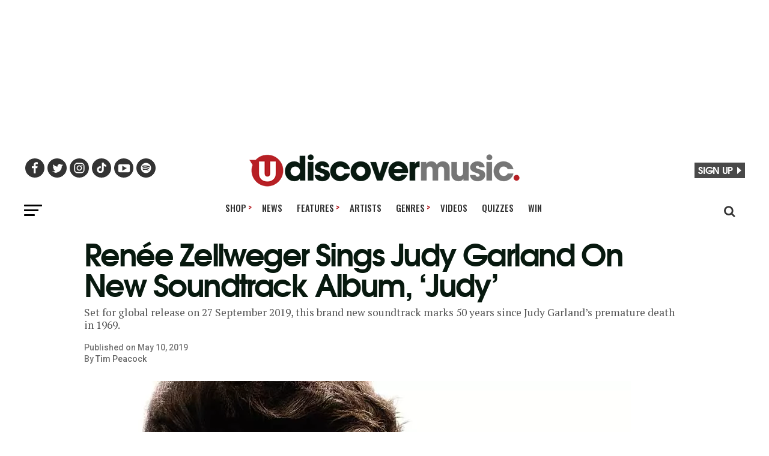

--- FILE ---
content_type: text/html; charset=UTF-8
request_url: https://www.udiscovermusic.com/news/renee-zellweger-judy-garland-soundtrack/
body_size: 26014
content:
<!DOCTYPE html>
<html lang="en-US"<head>
<meta charset="UTF-8" >

<meta name="viewport" id="viewport" content="width=device-width, initial-scale=1.0, maximum-scale=5.0, minimum-scale=1.0" />
<link rel="shortcut icon" type="image/png" href="https://www.udiscovermusic.com/wp-content/uploads/2021/07/favicon-32x32-1.png" sizes="32x32">
<link rel="shortcut icon" type="image/png" href="https://www.udiscovermusic.com/wp-content/uploads/2021/07/favicon-48x48-1.png" sizes="48x48">
<link rel="pingback" href="https://www.udiscovermusic.com/xmlrpc.php">

<meta name="google-site-verification" content="CHKcPCaJcE0Xj4UKQdByARuviewbn_1aT85-A3--3o0" />
<meta name="ahrefs-site-verification" content="3dbf495d0ce61a33e503f3ef186e4bc7f052d9a77331938103de61f5ef77da29">
<meta name="p:domain_verify" content="8a41312d8ac74ecb82510fd752be2656"/><!--pinterest-->
<meta name="msvalidate.01" content="5551681B63EA0E9746A8A38A10BBC101" /><!--bing news-->
<meta property="fb:pages" content="368022879920906" /><!--instant articles-->
<meta name="robots" content="noimageai">
<meta name="robots" content="noai">
<!--Shuffler-33f6e4930167497a62c61977347c729a-->

<script>document.getElementById("umg-consent-manager").addEventListener("click", function(event){event.preventDefault();transcend.showConsentManager({ viewState:'CompleteOptions' });});
</script>

<meta name='robots' content='index, follow, max-image-preview:large, max-snippet:-1, max-video-preview:-1' />

<!-- Google Tag Manager for WordPress by gtm4wp.com -->
<script data-cfasync="false" data-pagespeed-no-defer>
	var gtm4wp_datalayer_name = "dataLayer";
	var dataLayer = dataLayer || [];
</script>
<!-- End Google Tag Manager for WordPress by gtm4wp.com -->
	<!-- This site is optimized with the Yoast SEO Premium plugin v21.1 (Yoast SEO v23.5) - https://yoast.com/wordpress/plugins/seo/ -->
	<title>Renée Zellweger Sings Judy Garland On New Soundtrack Album, Judy</title>
	<meta name="description" content="Renée Zellweger sings the songs of Judy Garland on &#039;Judy&#039;, the soundtrack album to the film &#039;Judy&#039;, set for release on Decca on 27 September." />
	<link rel="canonical" href="https://www.udiscovermusic.com/news/renee-zellweger-judy-garland-soundtrack/" />
	<meta property="og:locale" content="en_US" />
	<meta property="og:type" content="article" />
	<meta property="og:title" content="Renée Zellweger Sings Judy Garland On New Soundtrack Album, ‘Judy’" />
	<meta property="og:description" content="Renée Zellweger sings the songs of Judy Garland on &#039;Judy&#039;, the soundtrack album to the film &#039;Judy&#039;, set for release on Decca on 27 September." />
	<meta property="og:url" content="https://www.udiscovermusic.com/news/renee-zellweger-judy-garland-soundtrack/" />
	<meta property="og:site_name" content="uDiscover Music" />
	<meta property="article:publisher" content="https://www.facebook.com/Udiscovermusic" />
	<meta property="article:author" content="https://www.facebook.com/tim.peacock.735" />
	<meta property="article:published_time" content="2019-05-10T13:00:25+00:00" />
	<meta property="article:modified_time" content="2019-09-04T10:35:19+00:00" />
	<meta property="og:image" content="https://www.udiscovermusic.com/wp-content/uploads/2019/08/Judycover.jpg" />
	<meta property="og:image:width" content="820" />
	<meta property="og:image:height" content="820" />
	<meta property="og:image:type" content="image/jpeg" />
	<meta name="author" content="Tim Peacock" />
	<meta name="twitter:card" content="summary_large_image" />
	<meta name="twitter:creator" content="@udiscovermusic" />
	<meta name="twitter:site" content="@udiscovermusic" />
	<meta name="twitter:label1" content="Written by" />
	<meta name="twitter:data1" content="Tim Peacock" />
	<meta name="twitter:label2" content="Est. reading time" />
	<meta name="twitter:data2" content="2 minutes" />
	<script type="application/ld+json" class="yoast-schema-graph">{"@context":"https://schema.org","@graph":[{"@type":"Article","@id":"https://www.udiscovermusic.com/news/renee-zellweger-judy-garland-soundtrack/#article","isPartOf":{"@id":"https://www.udiscovermusic.com/news/renee-zellweger-judy-garland-soundtrack/"},"author":{"name":"Tim Peacock","@id":"https://www.udiscovermusic.com/#/schema/person/f122a741c03a5052fb31809a6409da66"},"headline":"Renée Zellweger Sings Judy Garland On New Soundtrack Album, ‘Judy’","datePublished":"2019-05-10T13:00:25+00:00","dateModified":"2019-09-04T10:35:19+00:00","mainEntityOfPage":{"@id":"https://www.udiscovermusic.com/news/renee-zellweger-judy-garland-soundtrack/"},"wordCount":492,"commentCount":1,"publisher":{"@id":"https://www.udiscovermusic.com/#organization"},"image":{"@id":"https://www.udiscovermusic.com/news/renee-zellweger-judy-garland-soundtrack/#primaryimage"},"thumbnailUrl":"https://www.udiscovermusic.com/wp-content/uploads/2019/08/Judycover.jpg","keywords":["Abbey Road Studios","Decca Records","Film Soundtracks","Judy Garland","New Releases","Soundtracks"],"articleSection":["News"],"inLanguage":"en-US","potentialAction":[{"@type":"CommentAction","name":"Comment","target":["https://www.udiscovermusic.com/news/renee-zellweger-judy-garland-soundtrack/#respond"]}],"copyrightYear":"2019","copyrightHolder":{"@id":"https://www.udiscovermusic.com/#organization"}},{"@type":"WebPage","@id":"https://www.udiscovermusic.com/news/renee-zellweger-judy-garland-soundtrack/","url":"https://www.udiscovermusic.com/news/renee-zellweger-judy-garland-soundtrack/","name":"Renée Zellweger Sings Judy Garland On New Soundtrack Album, Judy","isPartOf":{"@id":"https://www.udiscovermusic.com/#website"},"primaryImageOfPage":{"@id":"https://www.udiscovermusic.com/news/renee-zellweger-judy-garland-soundtrack/#primaryimage"},"image":{"@id":"https://www.udiscovermusic.com/news/renee-zellweger-judy-garland-soundtrack/#primaryimage"},"thumbnailUrl":"https://www.udiscovermusic.com/wp-content/uploads/2019/08/Judycover.jpg","datePublished":"2019-05-10T13:00:25+00:00","dateModified":"2019-09-04T10:35:19+00:00","description":"Renée Zellweger sings the songs of Judy Garland on 'Judy', the soundtrack album to the film 'Judy', set for release on Decca on 27 September.","inLanguage":"en-US","potentialAction":[{"@type":"ReadAction","target":["https://www.udiscovermusic.com/news/renee-zellweger-judy-garland-soundtrack/"]}]},{"@type":"ImageObject","inLanguage":"en-US","@id":"https://www.udiscovermusic.com/news/renee-zellweger-judy-garland-soundtrack/#primaryimage","url":"https://www.udiscovermusic.com/wp-content/uploads/2019/08/Judycover.jpg","contentUrl":"https://www.udiscovermusic.com/wp-content/uploads/2019/08/Judycover.jpg","width":820,"height":820,"caption":"Judy-Rocketman-2020-Critics-Choice"},{"@type":"WebSite","@id":"https://www.udiscovermusic.com/#website","url":"https://www.udiscovermusic.com/","name":"uDiscover Music","description":"Discover more about the world’s greatest music","publisher":{"@id":"https://www.udiscovermusic.com/#organization"},"potentialAction":[{"@type":"SearchAction","target":{"@type":"EntryPoint","urlTemplate":"https://www.udiscovermusic.com/?s={search_term_string}"},"query-input":{"@type":"PropertyValueSpecification","valueRequired":true,"valueName":"search_term_string"}}],"inLanguage":"en-US"},{"@type":"Organization","@id":"https://www.udiscovermusic.com/#organization","name":"uDiscover Music","url":"https://www.udiscovermusic.com/","logo":{"@type":"ImageObject","inLanguage":"en-US","@id":"https://www.udiscovermusic.com/#/schema/logo/image/","url":"https://www.udiscovermusic.com/wp-content/uploads/2022/05/uDiscover-Music-logo-450.png","contentUrl":"https://www.udiscovermusic.com/wp-content/uploads/2022/05/uDiscover-Music-logo-450.png","width":450,"height":54,"caption":"uDiscover Music"},"image":{"@id":"https://www.udiscovermusic.com/#/schema/logo/image/"},"sameAs":["https://www.facebook.com/Udiscovermusic","https://x.com/udiscovermusic","https://www.instagram.com/udiscovermusic/","http://www.youtube.com/user/UDiscoverMusic"]},{"@type":"Person","@id":"https://www.udiscovermusic.com/#/schema/person/f122a741c03a5052fb31809a6409da66","name":"Tim Peacock","description":"Initially a staff writer with Sounds, one of the UK’s three major rock weeklies during the 80s and 90s. He has since contributed to Irish rock paper Hot Press, edited online publication Whisperin’ And Hollerin’, and co-wrote The Rhythm &amp; The Tide, the story of the early years of seminal Liverpool cult band The La’s.","sameAs":["https://www.udiscovermusic.com/about-us#Tim-Peacock","https://www.facebook.com/tim.peacock.735"],"url":"https://www.udiscovermusic.com/author/timpeacockusmwriter/"}]}</script>
	<!-- / Yoast SEO Premium plugin. -->


<link rel='dns-prefetch' href='//fonts.gstatic.com' />
<link rel='dns-prefetch' href='//www.google-analytics.com' />
<link rel='dns-prefetch' href='//www.googletagmanager.com' />
<link rel='dns-prefetch' href='//adservice.google.com' />
<link rel='dns-prefetch' href='//securepubads.g.doubleclick.net' />
<link rel='dns-prefetch' href='//tpc.googlesyndication.com' />
<link rel='dns-prefetch' href='//pagead2.googlesyndication.com' />
<link rel="alternate" type="application/rss+xml" title="uDiscover Music &raquo; Feed" href="https://www.udiscovermusic.com/feed/" />
<link rel="alternate" type="application/rss+xml" title="uDiscover Music &raquo; Comments Feed" href="https://www.udiscovermusic.com/comments/feed/" />
<link rel="alternate" type="application/rss+xml" title="uDiscover Music &raquo; Renée Zellweger Sings Judy Garland On New Soundtrack Album, ‘Judy’ Comments Feed" href="https://www.udiscovermusic.com/news/renee-zellweger-judy-garland-soundtrack/feed/" />
<link rel='stylesheet' id='style_name-css' href='https://www.udiscovermusic.com/wp-content/themes/zox-news-child/css-posts.css?ver=1768225296' type='text/css' media='all' />
<link rel='stylesheet' id='style_name2-css' href='https://www.udiscovermusic.com/wp-content/themes/zox-news-child/css-rest.css?ver=1768225296' type='text/css' media='all' />
<style id='classic-theme-styles-inline-css' type='text/css'>
/*! This file is auto-generated */
.wp-block-button__link{color:#fff;background-color:#32373c;border-radius:9999px;box-shadow:none;text-decoration:none;padding:calc(.667em + 2px) calc(1.333em + 2px);font-size:1.125em}.wp-block-file__button{background:#32373c;color:#fff;text-decoration:none}
</style>
<style id='global-styles-inline-css' type='text/css'>
body{--wp--preset--color--black: #000000;--wp--preset--color--cyan-bluish-gray: #abb8c3;--wp--preset--color--white: #ffffff;--wp--preset--color--pale-pink: #f78da7;--wp--preset--color--vivid-red: #cf2e2e;--wp--preset--color--luminous-vivid-orange: #ff6900;--wp--preset--color--luminous-vivid-amber: #fcb900;--wp--preset--color--light-green-cyan: #7bdcb5;--wp--preset--color--vivid-green-cyan: #00d084;--wp--preset--color--pale-cyan-blue: #8ed1fc;--wp--preset--color--vivid-cyan-blue: #0693e3;--wp--preset--color--vivid-purple: #9b51e0;--wp--preset--color--: #444;--wp--preset--gradient--vivid-cyan-blue-to-vivid-purple: linear-gradient(135deg,rgba(6,147,227,1) 0%,rgb(155,81,224) 100%);--wp--preset--gradient--light-green-cyan-to-vivid-green-cyan: linear-gradient(135deg,rgb(122,220,180) 0%,rgb(0,208,130) 100%);--wp--preset--gradient--luminous-vivid-amber-to-luminous-vivid-orange: linear-gradient(135deg,rgba(252,185,0,1) 0%,rgba(255,105,0,1) 100%);--wp--preset--gradient--luminous-vivid-orange-to-vivid-red: linear-gradient(135deg,rgba(255,105,0,1) 0%,rgb(207,46,46) 100%);--wp--preset--gradient--very-light-gray-to-cyan-bluish-gray: linear-gradient(135deg,rgb(238,238,238) 0%,rgb(169,184,195) 100%);--wp--preset--gradient--cool-to-warm-spectrum: linear-gradient(135deg,rgb(74,234,220) 0%,rgb(151,120,209) 20%,rgb(207,42,186) 40%,rgb(238,44,130) 60%,rgb(251,105,98) 80%,rgb(254,248,76) 100%);--wp--preset--gradient--blush-light-purple: linear-gradient(135deg,rgb(255,206,236) 0%,rgb(152,150,240) 100%);--wp--preset--gradient--blush-bordeaux: linear-gradient(135deg,rgb(254,205,165) 0%,rgb(254,45,45) 50%,rgb(107,0,62) 100%);--wp--preset--gradient--luminous-dusk: linear-gradient(135deg,rgb(255,203,112) 0%,rgb(199,81,192) 50%,rgb(65,88,208) 100%);--wp--preset--gradient--pale-ocean: linear-gradient(135deg,rgb(255,245,203) 0%,rgb(182,227,212) 50%,rgb(51,167,181) 100%);--wp--preset--gradient--electric-grass: linear-gradient(135deg,rgb(202,248,128) 0%,rgb(113,206,126) 100%);--wp--preset--gradient--midnight: linear-gradient(135deg,rgb(2,3,129) 0%,rgb(40,116,252) 100%);--wp--preset--font-size--small: 13px;--wp--preset--font-size--medium: 20px;--wp--preset--font-size--large: 36px;--wp--preset--font-size--x-large: 42px;--wp--preset--spacing--20: 0.44rem;--wp--preset--spacing--30: 0.67rem;--wp--preset--spacing--40: 1rem;--wp--preset--spacing--50: 1.5rem;--wp--preset--spacing--60: 2.25rem;--wp--preset--spacing--70: 3.38rem;--wp--preset--spacing--80: 5.06rem;--wp--preset--shadow--natural: 6px 6px 9px rgba(0, 0, 0, 0.2);--wp--preset--shadow--deep: 12px 12px 50px rgba(0, 0, 0, 0.4);--wp--preset--shadow--sharp: 6px 6px 0px rgba(0, 0, 0, 0.2);--wp--preset--shadow--outlined: 6px 6px 0px -3px rgba(255, 255, 255, 1), 6px 6px rgba(0, 0, 0, 1);--wp--preset--shadow--crisp: 6px 6px 0px rgba(0, 0, 0, 1);}:where(.is-layout-flex){gap: 0.5em;}:where(.is-layout-grid){gap: 0.5em;}body .is-layout-flex{display: flex;}body .is-layout-flex{flex-wrap: wrap;align-items: center;}body .is-layout-flex > *{margin: 0;}body .is-layout-grid{display: grid;}body .is-layout-grid > *{margin: 0;}:where(.wp-block-columns.is-layout-flex){gap: 2em;}:where(.wp-block-columns.is-layout-grid){gap: 2em;}:where(.wp-block-post-template.is-layout-flex){gap: 1.25em;}:where(.wp-block-post-template.is-layout-grid){gap: 1.25em;}.has-black-color{color: var(--wp--preset--color--black) !important;}.has-cyan-bluish-gray-color{color: var(--wp--preset--color--cyan-bluish-gray) !important;}.has-white-color{color: var(--wp--preset--color--white) !important;}.has-pale-pink-color{color: var(--wp--preset--color--pale-pink) !important;}.has-vivid-red-color{color: var(--wp--preset--color--vivid-red) !important;}.has-luminous-vivid-orange-color{color: var(--wp--preset--color--luminous-vivid-orange) !important;}.has-luminous-vivid-amber-color{color: var(--wp--preset--color--luminous-vivid-amber) !important;}.has-light-green-cyan-color{color: var(--wp--preset--color--light-green-cyan) !important;}.has-vivid-green-cyan-color{color: var(--wp--preset--color--vivid-green-cyan) !important;}.has-pale-cyan-blue-color{color: var(--wp--preset--color--pale-cyan-blue) !important;}.has-vivid-cyan-blue-color{color: var(--wp--preset--color--vivid-cyan-blue) !important;}.has-vivid-purple-color{color: var(--wp--preset--color--vivid-purple) !important;}.has-black-background-color{background-color: var(--wp--preset--color--black) !important;}.has-cyan-bluish-gray-background-color{background-color: var(--wp--preset--color--cyan-bluish-gray) !important;}.has-white-background-color{background-color: var(--wp--preset--color--white) !important;}.has-pale-pink-background-color{background-color: var(--wp--preset--color--pale-pink) !important;}.has-vivid-red-background-color{background-color: var(--wp--preset--color--vivid-red) !important;}.has-luminous-vivid-orange-background-color{background-color: var(--wp--preset--color--luminous-vivid-orange) !important;}.has-luminous-vivid-amber-background-color{background-color: var(--wp--preset--color--luminous-vivid-amber) !important;}.has-light-green-cyan-background-color{background-color: var(--wp--preset--color--light-green-cyan) !important;}.has-vivid-green-cyan-background-color{background-color: var(--wp--preset--color--vivid-green-cyan) !important;}.has-pale-cyan-blue-background-color{background-color: var(--wp--preset--color--pale-cyan-blue) !important;}.has-vivid-cyan-blue-background-color{background-color: var(--wp--preset--color--vivid-cyan-blue) !important;}.has-vivid-purple-background-color{background-color: var(--wp--preset--color--vivid-purple) !important;}.has-black-border-color{border-color: var(--wp--preset--color--black) !important;}.has-cyan-bluish-gray-border-color{border-color: var(--wp--preset--color--cyan-bluish-gray) !important;}.has-white-border-color{border-color: var(--wp--preset--color--white) !important;}.has-pale-pink-border-color{border-color: var(--wp--preset--color--pale-pink) !important;}.has-vivid-red-border-color{border-color: var(--wp--preset--color--vivid-red) !important;}.has-luminous-vivid-orange-border-color{border-color: var(--wp--preset--color--luminous-vivid-orange) !important;}.has-luminous-vivid-amber-border-color{border-color: var(--wp--preset--color--luminous-vivid-amber) !important;}.has-light-green-cyan-border-color{border-color: var(--wp--preset--color--light-green-cyan) !important;}.has-vivid-green-cyan-border-color{border-color: var(--wp--preset--color--vivid-green-cyan) !important;}.has-pale-cyan-blue-border-color{border-color: var(--wp--preset--color--pale-cyan-blue) !important;}.has-vivid-cyan-blue-border-color{border-color: var(--wp--preset--color--vivid-cyan-blue) !important;}.has-vivid-purple-border-color{border-color: var(--wp--preset--color--vivid-purple) !important;}.has-vivid-cyan-blue-to-vivid-purple-gradient-background{background: var(--wp--preset--gradient--vivid-cyan-blue-to-vivid-purple) !important;}.has-light-green-cyan-to-vivid-green-cyan-gradient-background{background: var(--wp--preset--gradient--light-green-cyan-to-vivid-green-cyan) !important;}.has-luminous-vivid-amber-to-luminous-vivid-orange-gradient-background{background: var(--wp--preset--gradient--luminous-vivid-amber-to-luminous-vivid-orange) !important;}.has-luminous-vivid-orange-to-vivid-red-gradient-background{background: var(--wp--preset--gradient--luminous-vivid-orange-to-vivid-red) !important;}.has-very-light-gray-to-cyan-bluish-gray-gradient-background{background: var(--wp--preset--gradient--very-light-gray-to-cyan-bluish-gray) !important;}.has-cool-to-warm-spectrum-gradient-background{background: var(--wp--preset--gradient--cool-to-warm-spectrum) !important;}.has-blush-light-purple-gradient-background{background: var(--wp--preset--gradient--blush-light-purple) !important;}.has-blush-bordeaux-gradient-background{background: var(--wp--preset--gradient--blush-bordeaux) !important;}.has-luminous-dusk-gradient-background{background: var(--wp--preset--gradient--luminous-dusk) !important;}.has-pale-ocean-gradient-background{background: var(--wp--preset--gradient--pale-ocean) !important;}.has-electric-grass-gradient-background{background: var(--wp--preset--gradient--electric-grass) !important;}.has-midnight-gradient-background{background: var(--wp--preset--gradient--midnight) !important;}.has-small-font-size{font-size: var(--wp--preset--font-size--small) !important;}.has-medium-font-size{font-size: var(--wp--preset--font-size--medium) !important;}.has-large-font-size{font-size: var(--wp--preset--font-size--large) !important;}.has-x-large-font-size{font-size: var(--wp--preset--font-size--x-large) !important;}
.wp-block-navigation a:where(:not(.wp-element-button)){color: inherit;}
:where(.wp-block-post-template.is-layout-flex){gap: 1.25em;}:where(.wp-block-post-template.is-layout-grid){gap: 1.25em;}
:where(.wp-block-columns.is-layout-flex){gap: 2em;}:where(.wp-block-columns.is-layout-grid){gap: 2em;}
.wp-block-pullquote{font-size: 1.5em;line-height: 1.6;}
</style>
<link rel='stylesheet' id='mvp-custom-child-style-css' href='https://www.udiscovermusic.com/wp-content/uploads/hummingbird-assets/26162efb6b4d59e83bbb213d93f20f42.css' type='text/css' media='all' />
<script type="text/javascript" src="https://www.udiscovermusic.com/wp-content/uploads/hummingbird-assets/c744ae64f6b7656fd334403d2c9fc6eb.js" id="wphb-1-js"></script>
<script type="text/javascript" defer data-domain='udiscovermusic.com' data-api='https://www.udiscovermusic.com/wp-json/a6f846/v1/e4ed/449414d5' data-cfasync='false' src="https://www.udiscovermusic.com/wp-content/uploads/hummingbird-assets/eda95bd9c106e191314033bcab9e9cd2.js" id="plausible"></script>
<script type="text/javascript" id="plausible-analytics-js-after">
/* <![CDATA[ */
window.plausible = window.plausible || function() { (window.plausible.q = window.plausible.q || []).push(arguments) }
/* ]]> */
</script>
<link rel="https://api.w.org/" href="https://www.udiscovermusic.com/wp-json/" /><link rel="alternate" type="application/json" href="https://www.udiscovermusic.com/wp-json/wp/v2/posts/1607598" /><link rel="EditURI" type="application/rsd+xml" title="RSD" href="https://www.udiscovermusic.com/xmlrpc.php?rsd" />
<meta name="generator" content="WordPress 6.5.5" />
<link rel='shortlink' href='https://www.udiscovermusic.com/?p=1607598' />
<link rel="alternate" type="application/json+oembed" href="https://www.udiscovermusic.com/wp-json/oembed/1.0/embed?url=https%3A%2F%2Fwww.udiscovermusic.com%2Fnews%2Frenee-zellweger-judy-garland-soundtrack%2F" />
<link rel="alternate" type="text/xml+oembed" href="https://www.udiscovermusic.com/wp-json/oembed/1.0/embed?url=https%3A%2F%2Fwww.udiscovermusic.com%2Fnews%2Frenee-zellweger-judy-garland-soundtrack%2F&#038;format=xml" />
			<meta property="fb:pages" content="368022879920906" />
							<meta property="ia:markup_url" content="https://www.udiscovermusic.com/news/renee-zellweger-judy-garland-soundtrack/?ia_markup=1" />
				<meta name="robots" content="noimageai">
<meta name="robots" content="noai">
<meta name='plausible-analytics-version' content='2.1.3' />

<!-- Google Tag Manager for WordPress by gtm4wp.com -->
<!-- GTM Container placement set to footer -->
<script data-cfasync="false" data-pagespeed-no-defer>
	var dataLayer_content = {"pagePostType":"post","pagePostType2":"single-post","pageCategory":["news"],"pageAttributes":["abbey-road-studios","decca-records","film-soundtracks","judy-garland","new-releases","soundtracks"],"pagePostAuthor":"Tim Peacock","instantArticle":false};
	dataLayer.push( dataLayer_content );
</script>
<script data-cfasync="false">
(function(w,d,s,l,i){w[l]=w[l]||[];w[l].push({'gtm.start':
new Date().getTime(),event:'gtm.js'});var f=d.getElementsByTagName(s)[0],
j=d.createElement(s),dl=l!='dataLayer'?'&l='+l:'';j.async=true;j.src=
'//www.googletagmanager.com/gtm.js?id='+i+dl;f.parentNode.insertBefore(j,f);
})(window,document,'script','dataLayer','GTM-P2D7SF');
</script>
<!-- End Google Tag Manager for WordPress by gtm4wp.com -->		<script>
			document.documentElement.className = document.documentElement.className.replace('no-js', 'js');
		</script>
				<style>
			.no-js img.lazyload {
				display: none;
			}

			figure.wp-block-image img.lazyloading {
				min-width: 150px;
			}

						.lazyload {
				opacity: 0;
			}

			.lazyloading {
				border: 0 !important;
				opacity: 1;
				background: #F3F3F3 url('https://www.udiscovermusic.com/wp-content/plugins/wp-smush-pro/app/assets/images/smush-placeholder.png') no-repeat center !important;
				background-size: 16px auto !important;
				min-width: 16px;
			}

			.lazyload,
			.lazyloading {
				--smush-placeholder-width: 100px;
				--smush-placeholder-aspect-ratio: 1/1;
				width: var(--smush-placeholder-width) !important;
				aspect-ratio: var(--smush-placeholder-aspect-ratio) !important;
			}

					</style>
		<link rel="amphtml" href="https://www.udiscovermusic.com/news/renee-zellweger-judy-garland-soundtrack/?amp"><script type="text/javascript">window.PUSH_GLOBAL = {geo_ip_country: 'US' };</script>
<script defer data-domain="udiscovermusic.com" src="https://plausible.io/js/script.hash.outbound-links.js"></script>
<script>window.plausible = window.plausible || function() { (window.plausible.q = window.plausible.q || []).push(arguments) }</script>

<!-- Start Ads Tag -->
<script src="https://lngtd.com/udiscovermusic.js" async></script>
<!-- End GPT Tag -->

<script>
  window.lngtdAdTargetingTest = {
    "contentcategory": "News",
    "contentID": "1607598",
    "contenttag": "Abbey Road Studios, Decca Records, Film Soundtracks, Judy Garland, New Releases, Soundtracks"  };
</script>

<script>
jQuery(document).ready(function() {jQuery("div#mvp_tabber_widget-2").removeClass("mobile-news-hide-on-load");});
</script>
	
<link rel="preconnect" href="https://fonts.googleapis.com">
<link rel="preconnect" href="https://fonts.gstatic.com" crossorigin>
<link href="https://fonts.googleapis.com/css2?family=Oswald:wght@500;700&family=PT+Serif:wght@400;700&family=Roboto:wght@300;500&display=swap" rel="stylesheet" media="print" onload="this.onload=null;this.removeAttribute('media');" >

</head>

<body class="post-template-default single single-post postid-1607598 single-format-standard wp-embed-responsive">

<div class="main-header-ad" style="text-align:center; min-height:70px">
<div class="lngtd-dynamic-masthead" style="min-height: 200px;"></div>
</div>

<div id="mvp-fly-wrap">
	<div id="mvp-fly-menu-top" class="left relative">
		<div class="mvp-fly-top-out left relative">
			<div class="mvp-fly-top-in">
				<div id="mvp-fly-logo" class="left relative">
											<a href="https://www.udiscovermusic.com/"><img src="https://www.udiscovermusic.com/wp-content/uploads/2021/04/uDiscover-top-site-230-site-logo.png" alt="uDiscover Music" loading="lazy" /></a>
									</div><!--mvp-fly-logo-->
			</div><!--mvp-fly-top-in-->
			<div class="mvp-fly-but-wrap mvp-fly-but-menu mvp-fly-but-click">
				<span></span>
				<span></span>
				<span></span>
				<span></span>
			</div><!--mvp-fly-but-wrap-->
		</div><!--mvp-fly-top-out-->
	</div><!--mvp-fly-menu-top-->
	<div id="mvp-fly-menu-wrap">
		<nav class="mvp-fly-nav-menu left relative">
			<div class="menu-fly-out-menu-container"><ul id="menu-fly-out-menu" class="menu"><li id="menu-item-77718" class="menu-item menu-item-type-custom menu-item-object-custom menu-item-has-children menu-item-77718"><a href="http://udiscover.lnk.to/Store">Shop</a>
<ul class="sub-menu">
	<li id="menu-item-2444706" class="menu-item menu-item-type-custom menu-item-object-custom menu-item-2444706"><a href="https://shop.udiscovermusic.com/">US Store</a></li>
	<li id="menu-item-2444707" class="menu-item menu-item-type-custom menu-item-object-custom menu-item-2444707"><a href="https://store.udiscovermusic.com/">UK/EU Store</a></li>
</ul>
</li>
<li id="menu-item-77685" class="menu-item menu-item-type-custom menu-item-object-custom menu-item-77685"><a href="/">Home</a></li>
<li id="menu-item-77686" class="menu-item menu-item-type-custom menu-item-object-custom menu-item-77686"><a href="/music/news">News</a></li>
<li id="menu-item-77687" class="menu-item menu-item-type-custom menu-item-object-custom menu-item-has-children menu-item-77687"><a href="/music/stories/">Features</a>
<ul class="sub-menu">
	<li id="menu-item-77689" class="menu-item menu-item-type-custom menu-item-object-custom menu-item-77689"><a href="/music/stories/">Features</a></li>
	<li id="menu-item-77690" class="menu-item menu-item-type-custom menu-item-object-custom menu-item-77690"><a href="/music/in-depth-features/">In-Depth</a></li>
	<li id="menu-item-77688" class="menu-item menu-item-type-custom menu-item-object-custom menu-item-77688"><a href="/genre/on-this-day/">On This Day</a></li>
	<li id="menu-item-77692" class="menu-item menu-item-type-custom menu-item-object-custom menu-item-77692"><a href="/genre/ulists/">uDiscover Lists</a></li>
	<li id="menu-item-77693" class="menu-item menu-item-type-custom menu-item-object-custom menu-item-77693"><a href="/genre/rediscovered-albums/">reDiscovered Albums</a></li>
</ul>
</li>
<li id="menu-item-77695" class="menu-item menu-item-type-custom menu-item-object-custom menu-item-77695"><a href="/browse-artists">Artists</a></li>
<li id="menu-item-77696" class="menu-item menu-item-type-custom menu-item-object-custom menu-item-has-children menu-item-77696"><a href="/udiscover-genres">Genres</a>
<ul class="sub-menu">
	<li id="menu-item-79578" class="menu-item menu-item-type-custom menu-item-object-custom menu-item-79578"><a href="/udiscover-genres/">Browse All</a></li>
	<li id="menu-item-77697" class="menu-item menu-item-type-custom menu-item-object-custom menu-item-77697"><a href="/genre/alternative/">Alternative</a></li>
	<li id="menu-item-77698" class="menu-item menu-item-type-custom menu-item-object-custom menu-item-77698"><a href="/genre/blues/">Blues</a></li>
	<li id="menu-item-77699" class="menu-item menu-item-type-custom menu-item-object-custom menu-item-77699"><a href="/genre/classic-pop/">Classic Pop</a></li>
	<li id="menu-item-95078" class="menu-item menu-item-type-custom menu-item-object-custom menu-item-95078"><a href="/classical/">Classical</a></li>
	<li id="menu-item-77700" class="menu-item menu-item-type-custom menu-item-object-custom menu-item-77700"><a href="/genre/country/">Country</a></li>
	<li id="menu-item-77701" class="menu-item menu-item-type-custom menu-item-object-custom menu-item-77701"><a href="/genre/electronic/">Electronic</a></li>
	<li id="menu-item-77702" class="menu-item menu-item-type-custom menu-item-object-custom menu-item-77702"><a href="/genre/folk/">Folk</a></li>
	<li id="menu-item-77703" class="menu-item menu-item-type-custom menu-item-object-custom menu-item-77703"><a href="/genre/hip-hop/">Hip-Hop</a></li>
	<li id="menu-item-77704" class="menu-item menu-item-type-custom menu-item-object-custom menu-item-77704"><a href="/genre/jazz/">Jazz</a></li>
	<li id="menu-item-95079" class="menu-item menu-item-type-custom menu-item-object-custom menu-item-95079"><a href="/genre/k-pop/">K-Pop</a></li>
	<li id="menu-item-77705" class="menu-item menu-item-type-custom menu-item-object-custom menu-item-77705"><a href="/genre/metal/">Metal</a></li>
	<li id="menu-item-77706" class="menu-item menu-item-type-custom menu-item-object-custom menu-item-77706"><a href="/genre/pop/">Pop</a></li>
	<li id="menu-item-77707" class="menu-item menu-item-type-custom menu-item-object-custom menu-item-77707"><a href="/genre/prog-rock/">Prog Rock</a></li>
	<li id="menu-item-77708" class="menu-item menu-item-type-custom menu-item-object-custom menu-item-77708"><a href="/genre/punk/">Punk</a></li>
	<li id="menu-item-78712" class="menu-item menu-item-type-custom menu-item-object-custom menu-item-78712"><a href="/genre/r-n-b/">R&#038;B</a></li>
	<li id="menu-item-77709" class="menu-item menu-item-type-custom menu-item-object-custom menu-item-77709"><a href="/genre/reggae/">Reggae</a></li>
	<li id="menu-item-77710" class="menu-item menu-item-type-custom menu-item-object-custom menu-item-77710"><a href="/genre/rock/">Rock</a></li>
	<li id="menu-item-77711" class="menu-item menu-item-type-custom menu-item-object-custom menu-item-77711"><a href="/genre/rock-n-roll/">Rock &#8216;n&#8217; Roll</a></li>
	<li id="menu-item-77712" class="menu-item menu-item-type-custom menu-item-object-custom menu-item-77712"><a href="/genre/soul/">Soul</a></li>
	<li id="menu-item-77713" class="menu-item menu-item-type-custom menu-item-object-custom menu-item-77713"><a href="/genre/soundtracks/">Soundtracks</a></li>
</ul>
</li>
<li id="menu-item-77714" class="menu-item menu-item-type-custom menu-item-object-custom menu-item-77714"><a href="/genre/playlists">Playlists</a></li>
<li id="menu-item-77715" class="menu-item menu-item-type-custom menu-item-object-custom menu-item-77715"><a href="/udiscover-videos">Videos</a></li>
<li id="menu-item-78201" class="menu-item menu-item-type-taxonomy menu-item-object-category menu-item-78201"><a href="https://www.udiscovermusic.com/music/quizzes/">Quizzes</a></li>
<li id="menu-item-77717" class="menu-item menu-item-type-custom menu-item-object-custom menu-item-77717"><a href="/music/competitions">Win</a></li>
</ul></div>		</nav>
	</div><!--mvp-fly-menu-wrap-->
	<div id="mvp-fly-soc-wrap">
		<!-- <span class="mvp-fly-soc-head"><php esc_html_e( 'Join us', 'zox-news' ); ?></span> -->
		<ul class="mvp-fly-soc-list left relative">
			
			<li><a href="https://www.facebook.com/Udiscovermusic" target="_blank" class="ud-facebook" rel="noopener"><img id="udiscover-fly-facebook" src="https://media.udiscovermusic.com/img/trans28x22.gif" width="28px" height="22px" alt="uDiscover Facebook Page" loading="lazy"></a></li>
            
			<li><a href="https://www.twitter.com/udiscovermusic" target="_blank" class="ud-twitter" rel="noopener"><img id="udiscover-fly-twitter" src="https://media.udiscovermusic.com/img/trans28x22.gif" width="28px" height="22px" alt="uDiscover Twitter Page" loading="lazy"></a></li>
            
			<li><a href="https://instagram.com/udiscovermusic" target="_blank" class="ud-instagram" rel="noopener"><img id="udiscover-fly-instagram" src="https://media.udiscovermusic.com/img/trans28x22.gif" width="28px" height="22px" alt="uDiscover Instagram Page" loading="lazy"></a></li>
			
			<li><a href="https://www.tiktok.com/@udiscovermusic" target="_blank" class="ud-tiktok" rel="noopener"><img id="udiscover-fly-tiktok" src="https://media.udiscovermusic.com/img/trans28x22.gif"  width="28px" height="22px"  alt="uDiscover TikTok Page" loading="lazy"></a></li>
                            
            <li><a href="https://www.youtube.com/user/UDiscoverMusic" target="_blank" class="ud-youtube" rel="noopener"><img id="udiscover-fly-youtube" src="https://media.udiscovermusic.com/img/trans28x22.gif" width="28px" height="22px" alt="uDiscover YouTube Page" loading="lazy"></a></li>
                        
            <li><a href="https://open.spotify.com/user/udiscover" target="_blank" class="ud-spotify" rel="noopener"><img id="udiscover-fly-spotify" src="https://media.udiscovermusic.com/img/trans28x22.gif" width="28px" height="22px" alt="uDiscover Spotify Page" loading="lazy"></a></li>
		</ul>
        
    
    <div class="join-us-fly-out-menu">
    <span class="mvp-fly-soc-head"><a class="join-us-and-win" href="/sign-up" alt="Join uDiscoverMusic">SIGN UP</a></span>
	</div><!--join-us-fly-out-menu-->


</div><!--mvp-fly-soc-wrap-->
    
</div><!--mvp-fly-wrap--><script>
jQuery(document).ready(function(jQuery) {
// Fly-Out Navigation
 	jQuery(".mvp-fly-but-click").on('click', function(){
 	  jQuery("body").toggleClass("fixedPosition");
  	});
 });
</script>             

	<div id="mvp-site" class="left relative">
	  <div id="mvp-search-wrap">
        <div id="mvp-search-box">
		  <form method="get" id="searchform" action="https://www.udiscovermusic.com/">
	<input type="text" name="s" id="s" value="Search uDiscover Music" onfocus='if (this.value == "Search uDiscover Music") { this.value = ""; }' onblur='if (this.value == "") { this.value = "Search"; }'  />
    <label for="s">Search uDiscover Music</label>
	<input type="hidden" id="searchsubmit" value="Search uDiscoverMusic" />
</form>		</div><!--mvp-search-box-->
			  <div class="mvp-search-but-wrap mvp-search-click">
			    <span></span>
				<span></span>
			  </div><!--mvp-search-but-wrap-->
		            </div><!--mvp-search-wrap-->

		<div id="mvp-site-wall" class="left relative">
		  <div id="mvp-site-main" class="left relative">
		    <header id="mvp-main-head-wrap" class="left relative">
			  <nav id="mvp-main-nav-wrap" class="left relative">
			    <div id="mvp-main-nav-top" class="left relative">
				  <div class="mvp-main-box">
					<div id="mvp-nav-top-wrap" class="left relative">
					  <div class="mvp-nav-top-right-out left relative">
						<div class="mvp-nav-top-right-in">
						  <div class="mvp-nav-top-cont left relative"><!--no css-->
							<div class="mvp-nav-top-left-out relative">
							  <div class="mvp-nav-top-left">
                                  
								  <div class="mvp-nav-soc-wrap">
								    <div class="main-ud-social-wrap"> 
                                      <ul class="mvp-fly-soc-list left relative">
										
			<li><a href="https://www.facebook.com/Udiscovermusic" target="_blank" class="ud-facebook"><img id="udiscover-fly-facebook" src="https://media.udiscovermusic.com/img/trans28x22.gif" alt="uDiscover Facebook Page" loading="lazy"></a></li>
            
			<li><a href="https://twitter.com/udiscovermusic" target="_blank" class="ud-twitter" rel="noopener"><img id="udiscover-fly-twitter" src="https://media.udiscovermusic.com/img/trans28x22.gif" alt="uDiscover Twitter Page" loading="lazy"></a></li>
            
			<li><a href="https://www.instagram.com/udiscovermusic/" target="_blank" class="ud-instagram" rel="noopener"><img id="udiscover-fly-instagram" src="https://media.udiscovermusic.com/img/trans28x22.gif" alt="uDiscover Instagram Page" loading="lazy"></a></li>
			
			<li><a href="https://www.tiktok.com/@udiscovermusic" target="_blank" class="ud-tiktok" rel="noopener"><img id="udiscover-fly-tiktok" src="https://media.udiscovermusic.com/img/trans28x22.gif" alt="uDiscover TikTok Page" loading="lazy"></a></li>

            <li><a href="https://www.youtube.com/user/UDiscoverMusic" target="_blank" class="ud-youtube" rel="noopener"><img id="udiscover-fly-youtube" src="https://media.udiscovermusic.com/img/trans28x22.gif" alt="uDiscover YouTube Page" loading="lazy"></a></li>
                        
            <li><a href="https://open.spotify.com/user/udiscover" target="_blank" class="ud-spotify" rel="noopener"><img id="udiscover-fly-spotify" src="https://media.udiscovermusic.com/img/trans28x22.gif" alt="uDiscover Spotify Page" loading="lazy"></a></li>
										
										</ul>
       									  </div><!--main-ud-social-wrap-->
										    </div><!--mvp-nav-soc-wrap-->
													
												<div class="mvp-fly-but-wrap mvp-fly-but-click left relative">
												  <span></span>
												  <span></span>
												  <span></span>
												  <span></span>
												    </div><!--mvp-fly-but-wrap-->
													  </div><!--mvp-nav-top-left-->
													  
													  
								
														<div class="mvp-nav-top-left-in">
															<div class="mvp-nav-top-mid left relative">

														<a class="mvp-nav-logo-reg" href="https://www.udiscovermusic.com/">
														<img srcset="https://media.udiscovermusic.com/img/uDiscover-Music-logo-450x54.webp 450w, https://media.udiscovermusic.com/img/uDiscover-Music-logo-900x108.webp 900w" sizes="(max-width: 1600px) 450px, 900px" src="https://media.udiscovermusic.com/img/uDiscover-Music-logo-900x108.webp" alt="uDiscover Music" class="udiscover-music-logo" width="450px" height="54px" /></a>		
																
														<a class="mvp-nav-logo-small" href="https://www.udiscovermusic.com/"><img srcset="https://media.udiscovermusic.com/img/uDiscover-top-site-230-site-logo.png 230w, https://media.udiscovermusic.com/img/uDiscover-top-site-460-site-logo.png 460w" sizes="(max-width: 1600px) 230px, 460px" src="https://media.udiscovermusic.com/img/uDiscover-top-site-460-site-logo.png" alt="uDiscover Music" class="udiscover-music-logo" width="230px" height="28px" /></a>
															  
												<!--uDiscover Mobile Search-->		
                                                <div class="udiscover-mobile-search right relative">   
												  <img id="udiscover-search" srcset="https://media.udiscovermusic.com/img/trans28x22.gif 28w, https://media.udiscovermusic.com/img/trans56x44.gif 56w" sizes="(max-width: 1600px) 28px, 56px" src="https://media.udiscovermusic.com/img/trans56x44.gif" alt="uDiscover Music Search" width="28px" height="22px" class="mvp-search-click" loading="lazy" />
                                                    </div>

                                                            																<div class="mvp-logo-title">uDiscover Music</div>
																														
																														  <div class="mvp-drop-nav-title left">
															    <h4>Renée Zellweger Sings Judy Garland On New Soundtrack Album, ‘Judy’</h4>
																  </div><!--mvp-drop-nav-title-->
																														  
														</div><!--mvp-nav-top-mid-->
													</div><!--mvp-nav-top-left-in-->
													
													
													
												</div><!--mvp-nav-top-left-out-->
											</div><!--mvp-nav-top-cont-->
										</div><!--mvp-nav-top-right-in-->
						  
										<div class="mvp-nav-top-right">
										  <div class="mvp-woo-cart-wrap">
                                            <a href="/sign-up/"><div class="join-us-and-win">SIGN UP <span class="arrow-right-signup"></span></div></a>
											  </div><!--mvp-woo-cart-wrap-->
                                                					
										</div><!--mvp-nav-top-right-->
									</div><!--mvp-nav-top-right-out-->
								</div><!--mvp-nav-top-wrap-->
							</div><!--mvp-main-box-->
						</div><!--mvp-main-nav-top-->
                                                
						<div id="mvp-main-nav-bot" class="left relative">
						  <div id="mvp-main-nav-bot-cont" class="left">
						    <div class="mvp-main-box">
							  <div id="mvp-nav-bot-wrap" class="left">
								<div class="mvp-nav-bot-right-out left">
								  <div class="mvp-nav-bot-right-in">
								    <div class="mvp-nav-bot-cont left">
									  <div class="mvp-nav-bot-left-out">
                                                    
                                          <div class="mvp-nav-bot-left left relative">
											<div class="mvp-fly-but-wrap mvp-fly-but-click left relative">
											  <span></span>
											  <span></span>
											  <span></span>
											  <span></span>
												</div><!--mvp-fly-but-wrap-->
												  </div><!--mvp-nav-bot-left-->
                                                    
														<div class="mvp-nav-bot-left-in">
														  <div class="mvp-nav-menu left">
															<div class="menu-top-menu-container"><ul id="menu-top-menu" class="menu"><li id="menu-item-77674" class="menu-item menu-item-type-custom menu-item-object-custom menu-item-has-children menu-item-77674"><a href="https://uDiscover.lnk.to/Store_Main">Shop <div class="ud-menu-arrow-top">></div></a>
<ul class="sub-menu">
	<li id="menu-item-2444708" class="menu-item menu-item-type-custom menu-item-object-custom menu-item-2444708"><a href="https://shop.udiscovermusic.com/">US</a></li>
	<li id="menu-item-2444709" class="menu-item menu-item-type-custom menu-item-object-custom menu-item-2444709"><a href="https://store.udiscovermusic.com/">UK/EU</a></li>
	<li id="menu-item-2739941" class="menu-item menu-item-type-custom menu-item-object-custom menu-item-2739941"><a href="https://store.universal-music.co.jp/feature/udiscovermusic/">Japan</a></li>
	<li id="menu-item-2739946" class="menu-item menu-item-type-custom menu-item-object-custom menu-item-2739946"><a href="https://udiscover.mx/">Mexico</a></li>
	<li id="menu-item-2739947" class="menu-item menu-item-type-custom menu-item-object-custom menu-item-2739947"><a href="https://udiscovermusic.co/">Columbia</a></li>
</ul>
</li>
<li id="menu-item-77648" class="menu-item menu-item-type-custom menu-item-object-custom menu-item-77648"><a href="/music/news">News</a></li>
<li id="menu-item-77649" class="menu-item menu-item-type-custom menu-item-object-custom menu-item-has-children menu-item-77649"><a href="/music/stories/">Features <div class="ud-menu-arrow-top">></div></a>
<ul class="sub-menu">
	<li id="menu-item-2658876" class="menu-item menu-item-type-custom menu-item-object-custom menu-item-2658876"><a href="/music/stories/">Features</a></li>
	<li id="menu-item-2658879" class="menu-item menu-item-type-custom menu-item-object-custom menu-item-2658879"><a href="/music/in-depth-features/">In-Depth</a></li>
	<li id="menu-item-2658885" class="menu-item menu-item-type-custom menu-item-object-custom menu-item-2658885"><a href="/genre/on-this-day/">On This Day</a></li>
	<li id="menu-item-2658886" class="menu-item menu-item-type-custom menu-item-object-custom menu-item-2658886"><a href="/genre/ulists/">uDiscover Lists</a></li>
	<li id="menu-item-2658887" class="menu-item menu-item-type-custom menu-item-object-custom menu-item-2658887"><a href="/genre/rediscovered-albums/">reDiscovered Albums</a></li>
</ul>
</li>
<li id="menu-item-77650" class="menu-item menu-item-type-custom menu-item-object-custom menu-item-77650"><a href="/browse-artists">Artists</a></li>
<li id="menu-item-77651" class="menu-item menu-item-type-custom menu-item-object-custom menu-item-has-children menu-item-77651"><a href="/udiscover-genres">Genres <div class="ud-menu-arrow-top">></div></a>
<ul class="sub-menu">
	<li id="menu-item-77652" class="menu-item menu-item-type-custom menu-item-object-custom menu-item-77652"><a href="/genre/alternative/">Alternative</a></li>
	<li id="menu-item-2659953" class="menu-item menu-item-type-custom menu-item-object-custom menu-item-2659953"><a href="/genre/blues/">Blues</a></li>
	<li id="menu-item-2659954" class="menu-item menu-item-type-custom menu-item-object-custom menu-item-2659954"><a href="/classical">Classical</a></li>
	<li id="menu-item-77656" class="menu-item menu-item-type-custom menu-item-object-custom menu-item-77656"><a href="/genre/country/">Country</a></li>
	<li id="menu-item-77659" class="menu-item menu-item-type-custom menu-item-object-custom menu-item-77659"><a href="/genre/hip-hop/">Hip-Hop</a></li>
	<li id="menu-item-77660" class="menu-item menu-item-type-custom menu-item-object-custom menu-item-77660"><a href="/genre/jazz/">Jazz</a></li>
	<li id="menu-item-77662" class="menu-item menu-item-type-custom menu-item-object-custom menu-item-77662"><a href="/genre/pop/">Pop</a></li>
	<li id="menu-item-77666" class="menu-item menu-item-type-custom menu-item-object-custom menu-item-77666"><a href="/genre/rock/">Rock</a></li>
	<li id="menu-item-77669" class="menu-item menu-item-type-custom menu-item-object-custom menu-item-77669"><a href="/udiscover-genres">&#8230;see all genres</a></li>
</ul>
</li>
<li id="menu-item-77671" class="menu-item menu-item-type-custom menu-item-object-custom menu-item-77671"><a href="/udiscover-videos">Videos</a></li>
<li id="menu-item-78197" class="menu-item menu-item-type-taxonomy menu-item-object-category menu-item-78197"><a href="https://www.udiscovermusic.com/music/quizzes/">Quizzes</a></li>
<li id="menu-item-77673" class="menu-item menu-item-type-custom menu-item-object-custom menu-item-77673"><a href="/music/competitions">Win</a></li>
</ul></div>               												  </div><!--mvp-nav-menu-->
														
										  		  </div><!--mvp-nav-bot-left-in-->
											    </div><!--mvp-nav-bot-left-out-->
											  </div><!--mvp-nav-bot-cont-->
											</div><!--mvp-nav-bot-right-in-->
									
											<div class="mvp-nav-bot-right left relative">
											  <img id="udiscover-search" src="https://media.udiscovermusic.com/img/trans28x22.gif" width="28px" height="22px" alt="uDiscover Music Search" class="mvp-search-click" loading="lazy">
											</div><!--mvp-nav-bot-right-->
										</div><!--mvp-nav-bot-right-out-->
									</div><!--mvp-nav-bot-wrap-->
								</div><!--mvp-main-nav-bot-cont-->
							</div><!--mvp-main-box-->
						</div><!--mvp-main-nav-bot-->
                        
					</nav><!--mvp-main-nav-wrap-->
				
				</header><!--mvp-main-head-wrap-->
			
<div id="mvp-main-body-wrap" class="left relative">
<div id="hide-mobile-newmenu-tabs">
<div class="mobile-tab-newmenu">
<section id="mvp_tabber_widget-2" class="mvp-widget-home left relative mvp_tabber_widget">
<div class="mvp-main-box">
<div class="mvp-widget-tab-wrap left relative">
<div class="mvp-feat1-list-wrap left relative">
					<div class="mvp-feat1-list-head-wrap left relative">
<ul class="mvp-feat1-list-buts left relative">
<li class="mvp-feat-col-tab"></li>
<li><a href="#mvp-tab-col2"><span class="mvp-feat1-list-but mobile-tab-newmenu-back-left">Features</span></a></li>
<li><a href="#mvp-tab-col3"><span class="mvp-feat1-list-but mobile-tab-newmenu-back-right">Latest News</span></a></li>
</ul>
</div><!--mvp-feat1-list-head-wrap-->
<div id="mvp-tab-col1" class="mvp-feat1-list left relative mvp-tab-col-cont">
</div><!--mvp-tab-col1-->
<div id="mvp-tab-col2" class="mvp-feat1-list left relative mvp-tab-col-cont mobile-news-hide-on-load">
<div class="mobile-news-tab-newmenu">
<div  class="rpwe-block"><ul class="rpwe-ul"><li class="rpwe-li rpwe-clearfix"><h3 class="rpwe-title"><a href="https://www.udiscovermusic.com/stories/the-rolling-stones-no2-album/" target="_self">‘The Rolling Stones No.2’: Mick And Keith’s Love Letter To Chess Records</a></h3><time class="rpwe-time published" datetime="2026-01-15T16:31:53+00:00">January 15, 2026</time></li><li class="rpwe-li rpwe-clearfix"><h3 class="rpwe-title"><a href="https://www.udiscovermusic.com/stories/gang-starr-step-in-the-arena-feature/" target="_self">&#8216;Step In The Arena&#8217;: Gang Starr&#8217;s Powerful Second Album</a></h3><time class="rpwe-time published" datetime="2026-01-15T16:26:42+00:00">January 15, 2026</time></li><li class="rpwe-li rpwe-clearfix"><h3 class="rpwe-title"><a href="https://www.udiscovermusic.com/stories/the-stones-controversial-start-to-1967/" target="_self">When The Rolling Stones Got Censored On Ed Sullivan</a></h3><time class="rpwe-time published" datetime="2026-01-15T15:21:37+00:00">January 15, 2026</time></li><li class="rpwe-li rpwe-clearfix"><h3 class="rpwe-title"><a href="https://www.udiscovermusic.com/stories/sun-ra-space-is-the-place-review/" target="_self">‘Space Is The Place’: How Sun Ra Sowed The Seeds For Afro-Futurism</a></h3><time class="rpwe-time published" datetime="2026-01-15T14:21:56+00:00">January 15, 2026</time></li><li class="rpwe-li rpwe-clearfix"><h3 class="rpwe-title"><a href="https://www.udiscovermusic.com/stories/marvin-gaye-in-our-lifetime-album/" target="_self">‘In Our Lifetime?’: The Troubled But Tantalizing Soul Of Marvin Gaye</a></h3><time class="rpwe-time published" datetime="2026-01-15T13:41:17+00:00">January 15, 2026</time></li><li class="rpwe-li rpwe-clearfix"><h3 class="rpwe-title"><a href="https://www.udiscovermusic.com/stories/canned-heat-john-lee-hooker-n-heat/" target="_self">‘Hooker ’N Heat’: A Fiery Collaboration Between Two Blues Legends</a></h3><time class="rpwe-time published" datetime="2026-01-15T12:14:15+00:00">January 15, 2026</time></li><li class="rpwe-li rpwe-clearfix"><h3 class="rpwe-title"><a href="https://www.udiscovermusic.com/stories/titanium-david-guetta-sia-dance-anthem/" target="_self">&#8216;Titanium&#8217;: The Story Behind David Guetta &#038; Sia’s Club Anthem</a></h3><time class="rpwe-time published" datetime="2026-01-15T11:41:19+00:00">January 15, 2026</time></li></ul></div><!-- Generated by http://wordpress.org/plugins/recent-posts-widget-extended/ --></div>
</div><!--mvp-tab-col2-->
<div id="mvp-tab-col3" class="mvp-feat1-list left relative mvp-tab-col-cont mobile-news-hide-on-load">
<div class="mobile-news-tab-newmenu">
<div  class="rpwe-block"><ul class="rpwe-ul"><li class="rpwe-li rpwe-clearfix"><h3 class="rpwe-title"><a href="https://www.udiscovermusic.com/news/paul-mccartney-man-on-the-run-trailer/" target="_self">Watch The Trailer For The Paul McCartney Documentary, ‘Man on the Run’</a></h3><time class="rpwe-time published" datetime="2026-01-15T22:58:12+00:00">January 15, 2026</time></li><li class="rpwe-li rpwe-clearfix"><h3 class="rpwe-title"><a href="https://www.udiscovermusic.com/news/john-mellencamp-2026-tour/" target="_self">John Mellencamp Announces ‘Dancing Words’ Greatest Hits Tour Dates</a></h3><time class="rpwe-time published" datetime="2026-01-15T20:54:40+00:00">January 15, 2026</time></li><li class="rpwe-li rpwe-clearfix"><h3 class="rpwe-title"><a href="https://www.udiscovermusic.com/news/peter-frampton-frampton-comes-alive-vinylphyle/" target="_self">Peter Frampton Celebrates 50 Years Of ‘Frampton Comes Alive!’ With Vinylphyle Reissue</a></h3><time class="rpwe-time published" datetime="2026-01-15T14:01:18+00:00">January 15, 2026</time></li><li class="rpwe-li rpwe-clearfix"><h3 class="rpwe-title"><a href="https://www.udiscovermusic.com/news/the-style-council-boy-hairdresser-song/" target="_self">The Style Council Share New Song From &#8216;Cafe Bleu&#8217; Reissue, ‘Boy Hairdresser’</a></h3><time class="rpwe-time published" datetime="2026-01-14T16:33:11+00:00">January 14, 2026</time></li><li class="rpwe-li rpwe-clearfix"><h3 class="rpwe-title"><a href="https://www.udiscovermusic.com/news/bts-2026-2027-world-tour-announcement/" target="_self">BTS Announce Massive Global 2026-2027 Tour</a></h3><time class="rpwe-time published" datetime="2026-01-14T16:19:35+00:00">January 14, 2026</time></li><li class="rpwe-li rpwe-clearfix"><h3 class="rpwe-title"><a href="https://www.udiscovermusic.com/news/black-eyed-peas-meet-me-halfway-spotify-billions-club/" target="_self">Black Eyed Peas&#8217;s &#8216;Meet Me Halfway&#8217; Enters Spotify&#8217;s Billions Club</a></h3><time class="rpwe-time published" datetime="2026-01-14T16:11:34+00:00">January 14, 2026</time></li><li class="rpwe-li rpwe-clearfix"><h3 class="rpwe-title"><a href="https://www.udiscovermusic.com/news/chris-stapleton-tennessee-whiskey-double-diamond-riaa-certified/" target="_self">Chris Stapleton’s &#8216;Tennessee Whiskey&#8217; Becomes First Country Song Certified Double Diamond</a></h3><time class="rpwe-time published" datetime="2026-01-13T17:44:05+00:00">January 13, 2026</time></li></ul></div><!-- Generated by http://wordpress.org/plugins/recent-posts-widget-extended/ --></div>	
</div><!--mvp-tab-col3-->
</div><!--mvp-feat1-list-wrap-->
</div><!--mvp-widget-tab-wrap-->
</div><!--mvp-main-box-->
</section> 
</div><!--mobile-tab-newmenu-->
</div><!--hide-mobile-newmenu-tabs--><article id="mvp-article-wrap" itemscope itemtype="http://schema.org/NewsArticle">
			<meta itemscope itemprop="mainEntityOfPage"  itemType="https://schema.org/WebPage" itemid="https://www.udiscovermusic.com/news/renee-zellweger-judy-garland-soundtrack/"/>
        	
			<div class="mvp-main-box" class="left relative">
					
					<header id="mvp-post-head" class="left relative">
                      <h1 class="mvp-post-title left entry-title" itemprop="headline">Renée Zellweger Sings Judy Garland On New Soundtrack Album, ‘Judy’</h1>
												  <span class="mvp-post-excerpt left"><p>Set for global release on 27 September 2019, this brand new soundtrack marks 50 years since Judy Garland’s premature death in 1969.</p>
</span>
																			<div class="mvp-author-info-wrap left relative">
							  <div class="mvp-author-info-text left relative">
							    <div class="mvp-author-info-date left relative">
								  <p>Published on</p> <span class="mvp-post-date updated"><time class="post-date updated" itemprop="datePublished" datetime="2019-05-10">May 10, 2019</time></span>
								  <meta itemprop="dateModified" content="2019-09-04"/>
									</div><!--mvp-author-info-date-->
									  <div class="mvp-author-info-name left relative" itemprop="author" itemscope itemtype="https://schema.org/Person">
										<p>By</p> <span class="author-name vcard fn author" itemprop="name"><a href="https://www.udiscovermusic.com/author/timpeacockusmwriter/" title="Posts by Tim Peacock" rel="author">Tim Peacock</a></span> 
									</div><!--mvp-author-info-name-->
								</div><!--mvp-author-info-text-->
							</div><!--mvp-author-info-wrap-->
											</header>
					
					<div id="mvp-post-content-top" class="left relative">								
					
					
						<div id="mvp-post-feat-img" class="relative mvp-post-feat-img-wide2" itemprop="image" itemscope itemtype="https://schema.org/ImageObject">
																				
												<img width="820" height="820" src="https://www.udiscovermusic.com/wp-content/uploads/2019/08/Judycover-820x820.jpg" class="udfeatureimage wp-post-image" alt="Judy-Rocketman-2020-Critics-Choice" decoding="async" fetchpriority="high" srcset="https://www.udiscovermusic.com/wp-content/uploads/2019/08/Judycover.jpg 820w, https://www.udiscovermusic.com/wp-content/uploads/2019/08/Judycover-300x300.jpg 300w, https://www.udiscovermusic.com/wp-content/uploads/2019/08/Judycover-1024x1024.jpg 1024w, https://www.udiscovermusic.com/wp-content/uploads/2019/08/Judycover-150x150.jpg 150w, https://www.udiscovermusic.com/wp-content/uploads/2019/08/Judycover-768x768.jpg 768w, https://www.udiscovermusic.com/wp-content/uploads/2019/08/Judycover-1536x1536.jpg 1536w, https://www.udiscovermusic.com/wp-content/uploads/2019/08/Judycover-2048x2048.jpg 2048w, https://www.udiscovermusic.com/wp-content/uploads/2019/08/Judycover-285x285.jpg 285w, https://www.udiscovermusic.com/wp-content/uploads/2019/08/Judycover-354x354.jpg 354w, https://www.udiscovermusic.com/wp-content/uploads/2019/08/Judycover-438x438.jpg 438w, https://www.udiscovermusic.com/wp-content/uploads/2019/08/Judycover-80x80.jpg 80w, https://www.udiscovermusic.com/wp-content/uploads/2019/08/Judycover-45x45.jpg 45w" sizes="(max-width: 820px) 100vw, 820px" />                                                    
                                                    <meta itemprop="url" content="https://www.udiscovermusic.com/wp-content/uploads/2019/08/Judycover-820x820.jpg">
													<meta itemprop="width" content="820">
													<meta itemprop="height" content="820">
											
																							
                                            </div><!--mvp-post-feat-img-->
                                        					
					



					<div id="mvp-content-main" class="relative">
	
	<script>
/* TFP - udiscovermusic.com - Above */
(function() {
	var opts = {
		artist: "",
		song: "",
		adunit_id: 100006177,
		detect_artist: true,
		div_id: "cf_async_" + Math.floor((Math.random() * 999999999))
	};
	document.write('<'+'div id="'+opts.div_id+'"></div'+'>');var c=function(){cf.showAsyncAd(opts)};if(typeof window.cf !== 'undefined')c();else{cf_async=!0;var r=document.createElement("script"),s=document.getElementsByTagName("script")[0];r.async=!0;r.src="//srv.tunefindforfans.com/fruits/apricots.js";r.readyState?r.onreadystatechange=function(){if("loaded"==r.readyState||"complete"==r.readyState)r.onreadystatechange=null,c()}:r.onload=c;s.parentNode.insertBefore(r,s)};
})();
</script>
<br>

	                <p>Academy Award winner and three times Academy Award nominee Renée Zellweger is set to release her first ever solo album, as she stars on the Original Soundtrack for the highly-anticipated feature film <em>Judy</em>.</p><div class="mid-content-store-ad ud-hide-smartphone ud-hide-tablet" style="text-align:center; min-height:70px"><a href="https://shop.udiscovermusic.com/collections/soundtrack/products/john-williams-jaws-music-from-the-original-motion-picture-soundtrack-shark-infested-water-filled-lp?utm_source=editorial_site&utm_medium=udiscover_editorial&utm_campaign=editorial_soundtracks" rel="noopener" target="_blank"><img decoding="async" src="https://www.udiscovermusic.com/wp-content/uploads/2025/09/JAWS-728x182-1.jpg" alt="Jaws - Music From The Original Motion Picture Soundtrack" loading="lazy"></a></div><div class="mid-content-store-ad ud-hide-smartphone ud-hide-desktop" style="text-align:center; min-height:70px"><a href="https://shop.udiscovermusic.com/collections/soundtrack/products/john-williams-jaws-music-from-the-original-motion-picture-soundtrack-shark-infested-water-filled-lp?utm_source=editorial_site&utm_medium=udiscover_editorial&utm_campaign=editorial_soundtracks" rel="noopener" target="_blank"><img decoding="async" src="https://www.udiscovermusic.com/wp-content/uploads/2025/09/JAWS-728x182-1.jpg" alt="Jaws - Music From The Original Motion Picture Soundtrack" loading="lazy"></a></div><div class="mid-content-store-ad ud-hide-desktop ud-hide-tablet" style="text-align:center; min-height:70px"><a href="https://shop.udiscovermusic.com/collections/soundtrack/products/john-williams-jaws-music-from-the-original-motion-picture-soundtrack-shark-infested-water-filled-lp?utm_source=editorial_site&utm_medium=udiscover_editorial&utm_campaign=editorial_soundtracks" rel="noopener" target="_blank"><img decoding="async" src="https://www.udiscovermusic.com/wp-content/uploads/2025/09/JAWS-400x400-1.jpg" alt="Jaws - Music From The Original Motion Picture Soundtrack" loading="lazy"></a></div>
<p>Set for global release on 27 September 2019, this brand new soundtrack marks 50 years since Judy Garland’s premature death in 1969, and 80 years since she shot to teenage stardom in <em>The Wizard of Oz </em>in 1939. It will be released on <a href="https://www.udiscovermusic.com/news/decca-records-announces-90th-birthday-celebrations/"><strong>the singer’s original record label, Decca Records</strong></a>.</p>
<p>Based on the true story of Judy Garland’s final concerts in London in the late 1960s, the forthcoming <em>Judy </em>biopic sees Zellweger in the role of the show business legend, bringing her own, newly-recorded and distinctive vocals to this unique album.</p><div class="udrelated-posts soundtracks"><div  class="rpwe-block"><ul class="rpwe-ul"><li class="rpwe-li rpwe-clearfix"><h3 class="rpwe-title"><a href="https://www.udiscovermusic.com/news/olafur-arnalds-falling-apart-together-tour/" target="_self">Ólafur Arnalds Announces Falling Apart Together World Tour</a></h3></li><li class="rpwe-li rpwe-clearfix"><h3 class="rpwe-title"><a href="https://www.udiscovermusic.com/stories/music-discovery-though-film-soundtracks/" target="_self">Motion Picture Mixtape: Music Discovery Through Film Soundtracks</a></h3></li><li class="rpwe-li rpwe-clearfix"><h3 class="rpwe-title"><a href="https://www.udiscovermusic.com/stories/musicians-turned-film-composers/" target="_self">From Stage To Screen: A History Of Musicians-Turned-Film Composers</a></h3></li></ul></div><!-- Generated by http://wordpress.org/plugins/recent-posts-widget-extended/ --></div>
		<div class="google-ad-center" style="text-align:center;min-height:110px;width:100%">
		<div class="lngtd-dynamic-incontent" style="min-height: 100px;"></div>
		</div>
<div class="uD-YT-container">
<div class="lyte-wrapper" title="JUDY Official Trailer (2019) Ren&eacute;e Zellweger, Judy Garland Movie HD" style="width:853px;max-width:100%;margin:5px auto;">
<div class="lyMe" id="WYL_g4ynUq8TjYA" itemprop="video" itemscope itemtype="https://schema.org/VideoObject">
<div><meta itemprop="thumbnailUrl" content="https://www.udiscovermusic.com/wp-content/plugins/wp-youtube-lyte/lyteCache.php?origThumbUrl=https%3A%2F%2Fi.ytimg.com%2Fvi%2Fg4ynUq8TjYA%2Fhqdefault.jpg" /><meta itemprop="embedURL" content="https://www.youtube.com/embed/g4ynUq8TjYA" /><meta itemprop="duration" content="PT1M29S" /><meta itemprop="uploadDate" content="2019-05-10T13:19:40Z" /></div>
<div id="lyte_g4ynUq8TjYA" data-src="https://www.udiscovermusic.com/wp-content/plugins/wp-youtube-lyte/lyteCache.php?origThumbUrl=https%3A%2F%2Fi.ytimg.com%2Fvi%2Fg4ynUq8TjYA%2Fhqdefault.jpg" class="pL wyl-lazy">
<div class="tC">
<div class="tT" itemprop="name">JUDY Official Trailer (2019) Renée Zellweger, Judy Garland Movie HD</div>
</div>
<div class="play"></div>
<div class="ctrl">
<div class="Lctrl"></div>
<div class="Rctrl"></div>
</div>
</div>
<p><noscript><a href="https://youtu.be/g4ynUq8TjYA" rel="nofollow"><img decoding="async" src="https://www.udiscovermusic.com/wp-content/plugins/wp-youtube-lyte/lyteCache.php?origThumbUrl=https%3A%2F%2Fi.ytimg.com%2Fvi%2Fg4ynUq8TjYA%2F0.jpg" alt="JUDY Official Trailer (2019) Ren&eacute;e Zellweger, Judy Garland Movie HD" width="853" height="460" /><br />Watch this video on YouTube</a></noscript><meta itemprop="description" content="JUDY Official Trailer (2019) Renée Zellweger, Judy Garland Movie HD © 2019 - RoadsideFlix Comedy, Kids, Family and Animated Film, Blockbuster, Action Cinema, Blockbuster, Scifi Movie or Fantasy film, Drama... We keep you in the know! Subscribe now to catch the best movie trailers 2017 and the latest official movie trailer, film clip, scene, review, interview."></div>
</div>
<div class="lL" style="max-width:100%;width:853px;margin:5px auto;"><span class="lyte_disclaimer">Click to load video</span></div>
</div>
<p>Talking of Zellweger’s phenomenal musical performance, the two times Olivier winner and Tony nominated director Rupert Goold commented:  “I made it clear to Renee that I wasn’t looking for an impersonation of Judy Garland’s inimitable voice, but what I wanted was for Renee to make the songs her own and this she did to thrilling effect.”</p>
<p>Here, Zellweger delivers striking performances of Judy Garland’s best-known and much-loved numbers, which have become some of the most iconic songs in film and theatre history, including ‎’Get Happy’, ‘Come Rain or Come Shine’ and ‘Over the Rainbow’. With her vocals recorded in London&#8217;s famous Abbey Road Studios, these new recordings capture the intensity of Garland’s electrifying performances, all set against the backdrop of a stormy private life and erratic health.</p>
<p>An advance synopsis sets the scene:  “winter 1968 and showbiz legend Judy Garland arrives in swinging London to perform in a sell-out run at the Talk Of The Town. It is 30 years since she shot to global stardom in the <em>Wizard Of Oz</em>, but if her voice has weakened, its dramatic intensity has only grown. As she prepares for the show, battles with management, charms musicians, and reminisces with friends and adoring fans, her wit and warmth shine through.</p>
<p>“Even her dreams of romance seem undimmed as she embarks on a courtship with Mickey Deans, her soon-to-be fifth husband. And yet Judy is fragile. After working for 45 of her 47 years, she is exhausted; haunted by memories of a childhood lost to Hollywood; and gripped by a desire to be back home with her kids. Featuring some of her best-known songs, the film celebrates the voice, the capacity for love and the sheer pizzazz of “the world’s greatest entertainer”.</p>
<p>Cast members joining Zellweger in <em>Judy </em>include Michael Gambon (<em>Harry Potter</em>), Jessie Buckley (<em>War and Peace</em>) and Finn Wittrock (<em>American Horror Story</em>). The film is based on a script written by Tom Edge (<em>The Crown</em>) and is produced by BAFTA winner David Livingstone (<em>Pride</em>) with Matt Dunkley (<em>Black Swan</em>) as Musical Director.</p>
<p><strong><em>Judy</em>, the original motion picture soundtrack, will be released on 27 September 2019 and <a href="https://decca.lnk.to/JudyOSTWE" target="_blank" rel="noopener">can be pre-ordered here</a>.</strong></p>
<div class="linkfire-buttons"><a href="https://decca.lnk.to/JudyOSTWE" target="_blank" rel="noopener"><img decoding="async" class="aligncenter" src="https://media.udiscovermusic.com/img/link-fire-buttons/linkfire-listen-buy.png" alt="Listen-Buy" width="147" height="36" loading="lazy" /></a></div>
</p>		
						
					<!--US / UK English-->
                     
				    <div class="english-version-credit">Format: <img src="https://media.udiscovermusic.com/img/union-jack-icon.png" alt="Union Jack flag" class="uk-english-icon lazy" width="18" height="11"  loading="lazy">UK English</div>
					  
						
					</div><!--mvp-content-main-->
						
					</div><!--mvp-post-content-top-->
					
					<div id="mvp-post-content-bottom" class="left relative">	
					
					<div class="mvp-post-tags">
					<span class="mvp-post-tags-header">Related Topics:</span><span itemprop="keywords"><a href="https://www.udiscovermusic.com/genre/abbey-road-studios/" rel="tag">Abbey Road Studios</a><a href="https://www.udiscovermusic.com/genre/decca-records/" rel="tag">Decca Records</a><a href="https://www.udiscovermusic.com/genre/film-soundtracks/" rel="tag">Film Soundtracks</a><a href="https://www.udiscovermusic.com/genre/judy-garland/" rel="tag">Judy Garland</a><a href="https://www.udiscovermusic.com/genre/new-releases/" rel="tag">New Releases</a><a href="https://www.udiscovermusic.com/genre/soundtracks/" rel="tag">Soundtracks</a></span>
					</div><!--mvp-post-tags-->
						
																				<div id="mvp-comments-button" class="left relative mvp-com-click">
					<span class="mvp-comment-but-text">1 Comment</span>
					</div><!--mvp-comments-button-->	
					<div id="comments" class="mvp-com-click-id-1607598 mvp-com-click-main">
				<h4 class="mvp-widget-home-title"><span class="mvp-widget-home-title">
			1 Comment		</span></h4>
		<ol class="commentlist">
			<li class="comment even thread-even depth-1" id="li-comment-157890">
		<div class="comment-wrapper" id="comment-157890">
			<div class="comment-inner">
				<div class="comment-avatar">
									</div>
				<div class="commentmeta">
					<p class="comment-meta-1">
						<cite class="fn">david</cite> 					</p>
					<p class="comment-meta-2">
						October 4, 2019 at 11:45 pm											</p>
				</div>
				<div class="text">
										<div class="c">
						<p>there are 4 additional songs not included in the official album <a href="https://soundtracki.com/judy-2019-soundtrack" rel="nofollow ugc">https://soundtracki.com/judy-2019-soundtrack</a></p>
					</div>
				</div><!-- .text  -->
				<div class="clear"></div>
				<div class="comment-reply"><span class="reply"><a rel='nofollow' class='comment-reply-link' href='#comment-157890' data-commentid="157890" data-postid="1607598" data-belowelement="comment-157890" data-respondelement="respond" data-replyto="Reply to david" aria-label='Reply to david'>Reply</a></span></div>
			</div><!-- comment-inner  -->
		</div><!-- comment-wrapper  -->
	</li><!-- #comment-## -->
	</ol>
			
	
<style>
.newcomments-message { font-family: 'PT Serif', sans-serif !important; color: #000; font-size: 1rem; text-align: center; padding-bottom: 30px; line-height: 1.2; }
</style>
<div class="newcomments-message">Comments are temporarily disabled and will return shortly.</div>
<!-- <php comment_form(
	array(
		'title_reply' => '<h4 class="mvp-widget-home-title"><span class="mvp-widget-home-title">' . esc_html__( 'Leave a Reply', 'zox-news' ) . '</span></h4>',
		'title_reply_to' => '<h4 class="mvp-widget-home-title"><span class="mvp-widget-home-title">' . esc_html__( 'Leave a Reply', 'zox-news' ) . '</span></h4>',
	)
); ?>
-->

</div><!--comments-->															

<div class="store-order-ads-top">
    
<div class="store-ad-container"><div class="store-ad-1"><a href="https://shop.udiscovermusic.com/collections/the-beatles/products/the-beatles-anthology-collection-2025-edition-12lp-boxset?utm_source=editorial_site&utm_medium=udiscover_editorial&utm_campaign=editorial_post" target="_blank" rel="noopener"><img src="https://www.udiscovermusic.com/wp-content/uploads/2025/08/beatles-anthology-1.jpg" alt="The Beatles" class="store-ad-image"  loading="lazy"></a><div class="store-ad-text">The Beatles<br>Anthology Collection<br>12LP Box Set</div><a href="https://shop.udiscovermusic.com/collections/the-beatles/products/the-beatles-anthology-collection-2025-edition-12lp-boxset?utm_source=editorial_site&utm_medium=udiscover_editorial&utm_campaign=editorial_post" target="_blank" rel="noopener"><div class="store-ad-button">ORDER NOW</div></a></div></div>

<div class="store-ad-container"><div class="store-ad-1"><a href="https://shop.udiscovermusic.com/products/the-smashing-pumpkins-mellon-collie-and-the-infinite-sadness-30th-anniversary-edition-super-deluxe-6lp?utm_source=editorial_site&utm_medium=udiscover_editorial&utm_campaign=editorial_post" target="_blank" rel="noopener"><img src="https://www.udiscovermusic.com/wp-content/uploads/2025/10/The-Smashing-Pumpkins.jpg" alt="The Smashing Pumpkins - Mellon Collie And The Infinite Sadness Super Deluxe 6LP" class="store-ad-image"  loading="lazy"></a><div class="store-ad-text">The Smashing Pumpkins<br>Mellon Collie And The Infinite Sadness<br>Super Deluxe 6LP</div><a href="https://shop.udiscovermusic.com/products/the-smashing-pumpkins-mellon-collie-and-the-infinite-sadness-30th-anniversary-edition-super-deluxe-6lp?utm_source=editorial_site&utm_medium=udiscover_editorial&utm_campaign=editorial_post" target="_blank" rel="noopener"><div class="store-ad-button">ORDER NOW</div></a></div></div>
	
<div class="store-ad-container"><div class="store-ad-1"><a href="https://shop.udiscovermusic.com/collections/new-releases/products/the-velvet-underground-the-velvet-underground-nico-vinylphyle-lp?utm_source=editorial_site&utm_medium=udiscover_editorial&utm_campaign=editorial_post" target="_blank" rel="noopener"><img src="https://www.udiscovermusic.com/wp-content/uploads/2025/12/The-Velvet-Underground-Nico.jpg" alt="The Velvet Underground & Nico" class="store-ad-image"  loading="lazy"></a><div class="store-ad-text">The Velvet Underground & Nico<br>(Vinylphyle)<br>1LP</div><a href="https://shop.udiscovermusic.com/collections/new-releases/products/the-velvet-underground-the-velvet-underground-nico-vinylphyle-lp?utm_source=editorial_site&utm_medium=udiscover_editorial&utm_campaign=editorial_post" target="_blank" rel="noopener"><div class="store-ad-button">ORDER NOW</div></a></div></div>
	
</div>				
					
<div id="mvp-side-wrap" class="left relative">
	<!-- --==[ uDiscoverSidebars Start - 10-news-posts - (54262) ]==-- --><style type='text/css'>
	@media (max-width: 480px) {
        .s-hide-smartphone{  display: none; }	
	}
	@media (min-width: 481px) and (max-width: 990px) {
        .s-hide-tablet{  display: none; }	
	}
	@media (min-width: 991px) {
        .s-hide-desktop{  display: none; }	
	}
	</style><div id="css-10-news-postssidebar" class="udsidebar">                        <aside id="custom_posts-1580321852670"
                               class="widget widget_custom_posts uds-widget-custom_posts uds-widget-custom_posts-1580321852670 ">
							                                <div class="mvp-widget-feat1-wrap left relative">
                                    <div class="mvp-widget-feat1-cont left relative">

										                                            <div class="three-column-module-box">
                                                <div class="three-column-module-content">
                                                    <a href="https://www.udiscovermusic.com/news/paul-mccartney-man-on-the-run-trailer/" rel="bookmark">
                                                        <div class="mvp-widget-feat1-top-story left relative">
                                                            <div class="mvp-widget-feat1-top-img left relative">
																																	<div class="blured-background"><img class="img-blured-background" src="https://www.udiscovermusic.com/wp-content/uploads/2026/01/man-on-the-run-documentary-trailer-354x354.jpg" alt="uDiscover Music image background" loading="lazy" /></div><img width="354" height="354" src="https://www.udiscovermusic.com/wp-content/uploads/2026/01/man-on-the-run-documentary-trailer-354x354.jpg" class="mvp-mob-square-img dd-responsive lazy wp-post-image" alt="" decoding="async" loading="lazy" srcset="https://www.udiscovermusic.com/wp-content/uploads/2026/01/man-on-the-run-documentary-trailer-354x354.jpg 354w, https://www.udiscovermusic.com/wp-content/uploads/2026/01/man-on-the-run-documentary-trailer-300x300.jpg 300w, https://www.udiscovermusic.com/wp-content/uploads/2026/01/man-on-the-run-documentary-trailer-150x150.jpg 150w, https://www.udiscovermusic.com/wp-content/uploads/2026/01/man-on-the-run-documentary-trailer-768x768.jpg 768w, https://www.udiscovermusic.com/wp-content/uploads/2026/01/man-on-the-run-documentary-trailer-285x285.jpg 285w, https://www.udiscovermusic.com/wp-content/uploads/2026/01/man-on-the-run-documentary-trailer-438x438.jpg 438w, https://www.udiscovermusic.com/wp-content/uploads/2026/01/man-on-the-run-documentary-trailer-80x80.jpg 80w, https://www.udiscovermusic.com/wp-content/uploads/2026/01/man-on-the-run-documentary-trailer-45x45.jpg 45w, https://www.udiscovermusic.com/wp-content/uploads/2026/01/man-on-the-run-documentary-trailer.jpg 820w" sizes="(max-width: 354px) 100vw, 354px" />																                                                            </div>
                                                            <div class="mvp-widget-feat1-top-text left relative">
                                                                <div class="udsidebar-title">Watch The Trailer For The Paul McCartney Documentary, ‘Man on the Run’</div>
                                                            </div>
                                                        </div>
                                                    </a>
                                                </div>
                                            </div>
										                                            <div class="three-column-module-box">
                                                <div class="three-column-module-content">
                                                    <a href="https://www.udiscovermusic.com/news/john-mellencamp-2026-tour/" rel="bookmark">
                                                        <div class="mvp-widget-feat1-top-story left relative">
                                                            <div class="mvp-widget-feat1-top-img left relative">
																																	<div class="blured-background"><img class="img-blured-background" src="https://www.udiscovermusic.com/wp-content/uploads/2026/01/mellencamp-tour-354x354.jpg" alt="uDiscover Music image background" loading="lazy" /></div><img width="354" height="354" src="https://www.udiscovermusic.com/wp-content/uploads/2026/01/mellencamp-tour-354x354.jpg" class="mvp-mob-square-img dd-responsive lazy wp-post-image" alt="" decoding="async" loading="lazy" srcset="https://www.udiscovermusic.com/wp-content/uploads/2026/01/mellencamp-tour-354x354.jpg 354w, https://www.udiscovermusic.com/wp-content/uploads/2026/01/mellencamp-tour-300x300.jpg 300w, https://www.udiscovermusic.com/wp-content/uploads/2026/01/mellencamp-tour-150x150.jpg 150w, https://www.udiscovermusic.com/wp-content/uploads/2026/01/mellencamp-tour-768x768.jpg 768w, https://www.udiscovermusic.com/wp-content/uploads/2026/01/mellencamp-tour-285x285.jpg 285w, https://www.udiscovermusic.com/wp-content/uploads/2026/01/mellencamp-tour-438x438.jpg 438w, https://www.udiscovermusic.com/wp-content/uploads/2026/01/mellencamp-tour-80x80.jpg 80w, https://www.udiscovermusic.com/wp-content/uploads/2026/01/mellencamp-tour-45x45.jpg 45w, https://www.udiscovermusic.com/wp-content/uploads/2026/01/mellencamp-tour.jpg 820w" sizes="(max-width: 354px) 100vw, 354px" />																                                                            </div>
                                                            <div class="mvp-widget-feat1-top-text left relative">
                                                                <div class="udsidebar-title">John Mellencamp Announces ‘Dancing Words’ Greatest Hits Tour Dates</div>
                                                            </div>
                                                        </div>
                                                    </a>
                                                </div>
                                            </div>
										                                            <div class="three-column-module-box">
                                                <div class="three-column-module-content">
                                                    <a href="https://www.udiscovermusic.com/news/peter-frampton-frampton-comes-alive-vinylphyle/" rel="bookmark">
                                                        <div class="mvp-widget-feat1-top-story left relative">
                                                            <div class="mvp-widget-feat1-top-img left relative">
																																	<img width="590" height="354" src="https://www.udiscovermusic.com/wp-content/uploads/2026/01/peter-frampton-frampton-comes-alive-vinylphyle-590x354.jpg" class="lazy wp-post-image" alt="Peter Frampton - Frampton Comes Alive Vinylphyle edition" decoding="async" loading="lazy" srcset="https://www.udiscovermusic.com/wp-content/uploads/2026/01/peter-frampton-frampton-comes-alive-vinylphyle-590x354.jpg 590w, https://www.udiscovermusic.com/wp-content/uploads/2026/01/peter-frampton-frampton-comes-alive-vinylphyle-300x180.jpg 300w, https://www.udiscovermusic.com/wp-content/uploads/2026/01/peter-frampton-frampton-comes-alive-vinylphyle-768x461.jpg 768w, https://www.udiscovermusic.com/wp-content/uploads/2026/01/peter-frampton-frampton-comes-alive-vinylphyle-400x240.jpg 400w, https://www.udiscovermusic.com/wp-content/uploads/2026/01/peter-frampton-frampton-comes-alive-vinylphyle.jpg 1000w" sizes="(max-width: 590px) 100vw, 590px" />																                                                            </div>
                                                            <div class="mvp-widget-feat1-top-text left relative">
                                                                <div class="udsidebar-title">Peter Frampton Celebrates 50 Years Of ‘Frampton Comes Alive!’ With Vinylphyle Reissue</div>
                                                            </div>
                                                        </div>
                                                    </a>
                                                </div>
                                            </div>
										                                            <div class="three-column-module-box">
                                                <div class="three-column-module-content">
                                                    <a href="https://www.udiscovermusic.com/news/the-style-council-boy-hairdresser-song/" rel="bookmark">
                                                        <div class="mvp-widget-feat1-top-story left relative">
                                                            <div class="mvp-widget-feat1-top-img left relative">
																																	<div class="blured-background"><img class="img-blured-background" src="https://www.udiscovermusic.com/wp-content/uploads/2025/12/the-style-council-cafe-bleu1-354x354.jpg" alt="uDiscover Music image background" loading="lazy" /></div><img width="354" height="354" src="https://www.udiscovermusic.com/wp-content/uploads/2025/12/the-style-council-cafe-bleu1-354x354.jpg" class="mvp-mob-square-img dd-responsive lazy wp-post-image" alt="The Style Council Café Bleu album cover" decoding="async" loading="lazy" srcset="https://www.udiscovermusic.com/wp-content/uploads/2025/12/the-style-council-cafe-bleu1-354x354.jpg 354w, https://www.udiscovermusic.com/wp-content/uploads/2025/12/the-style-council-cafe-bleu1-300x300.jpg 300w, https://www.udiscovermusic.com/wp-content/uploads/2025/12/the-style-council-cafe-bleu1-150x150.jpg 150w, https://www.udiscovermusic.com/wp-content/uploads/2025/12/the-style-council-cafe-bleu1-768x768.jpg 768w, https://www.udiscovermusic.com/wp-content/uploads/2025/12/the-style-council-cafe-bleu1-285x285.jpg 285w, https://www.udiscovermusic.com/wp-content/uploads/2025/12/the-style-council-cafe-bleu1-438x438.jpg 438w, https://www.udiscovermusic.com/wp-content/uploads/2025/12/the-style-council-cafe-bleu1-80x80.jpg 80w, https://www.udiscovermusic.com/wp-content/uploads/2025/12/the-style-council-cafe-bleu1-45x45.jpg 45w, https://www.udiscovermusic.com/wp-content/uploads/2025/12/the-style-council-cafe-bleu1.jpg 820w" sizes="(max-width: 354px) 100vw, 354px" />																                                                            </div>
                                                            <div class="mvp-widget-feat1-top-text left relative">
                                                                <div class="udsidebar-title">The Style Council Share New Song From &#8216;Cafe Bleu&#8217; Reissue, ‘Boy Hairdresser’</div>
                                                            </div>
                                                        </div>
                                                    </a>
                                                </div>
                                            </div>
										                                            <div class="three-column-module-box">
                                                <div class="three-column-module-content">
                                                    <a href="https://www.udiscovermusic.com/news/bts-2026-2027-world-tour-announcement/" rel="bookmark">
                                                        <div class="mvp-widget-feat1-top-story left relative">
                                                            <div class="mvp-widget-feat1-top-img left relative">
																																	<img width="590" height="354" src="https://www.udiscovermusic.com/wp-content/uploads/2026/01/bts-photo-courtesy-of-hybe-590x354.jpg" class="lazy wp-post-image" alt="BTS photo courtesy of HYBE" decoding="async" loading="lazy" srcset="https://www.udiscovermusic.com/wp-content/uploads/2026/01/bts-photo-courtesy-of-hybe-590x354.jpg 590w, https://www.udiscovermusic.com/wp-content/uploads/2026/01/bts-photo-courtesy-of-hybe-300x180.jpg 300w, https://www.udiscovermusic.com/wp-content/uploads/2026/01/bts-photo-courtesy-of-hybe-768x461.jpg 768w, https://www.udiscovermusic.com/wp-content/uploads/2026/01/bts-photo-courtesy-of-hybe-400x240.jpg 400w, https://www.udiscovermusic.com/wp-content/uploads/2026/01/bts-photo-courtesy-of-hybe.jpg 1000w" sizes="(max-width: 590px) 100vw, 590px" />																                                                            </div>
                                                            <div class="mvp-widget-feat1-top-text left relative">
                                                                <div class="udsidebar-title">BTS Announce Massive Global 2026-2027 Tour</div>
                                                            </div>
                                                        </div>
                                                    </a>
                                                </div>
                                            </div>
										                                            <div class="three-column-module-box">
                                                <div class="three-column-module-content">
                                                    <a href="https://www.udiscovermusic.com/news/black-eyed-peas-meet-me-halfway-spotify-billions-club/" rel="bookmark">
                                                        <div class="mvp-widget-feat1-top-story left relative">
                                                            <div class="mvp-widget-feat1-top-img left relative">
																																	<div class="blured-background"><img class="img-blured-background" src="https://www.udiscovermusic.com/wp-content/uploads/2019/05/The-Black-Eyed-Peas-The-END-album-cover-web-optimised-820.jpg-354x354.jpg" alt="uDiscover Music image background" loading="lazy" /></div><img width="354" height="354" src="https://www.udiscovermusic.com/wp-content/uploads/2019/05/The-Black-Eyed-Peas-The-END-album-cover-web-optimised-820.jpg-354x354.jpg" class="mvp-mob-square-img dd-responsive lazy wp-post-image" alt="The Black Eyed Peas The END album cover" decoding="async" loading="lazy" srcset="https://www.udiscovermusic.com/wp-content/uploads/2019/05/The-Black-Eyed-Peas-The-END-album-cover-web-optimised-820.jpg-354x354.jpg 354w, https://www.udiscovermusic.com/wp-content/uploads/2019/05/The-Black-Eyed-Peas-The-END-album-cover-web-optimised-820.jpg-300x300.jpg 300w, https://www.udiscovermusic.com/wp-content/uploads/2019/05/The-Black-Eyed-Peas-The-END-album-cover-web-optimised-820.jpg-1024x1024.jpg 1024w, https://www.udiscovermusic.com/wp-content/uploads/2019/05/The-Black-Eyed-Peas-The-END-album-cover-web-optimised-820.jpg-150x150.jpg 150w, https://www.udiscovermusic.com/wp-content/uploads/2019/05/The-Black-Eyed-Peas-The-END-album-cover-web-optimised-820.jpg-768x768.jpg 768w, https://www.udiscovermusic.com/wp-content/uploads/2019/05/The-Black-Eyed-Peas-The-END-album-cover-web-optimised-820.jpg-1536x1536.jpg 1536w, https://www.udiscovermusic.com/wp-content/uploads/2019/05/The-Black-Eyed-Peas-The-END-album-cover-web-optimised-820.jpg-2048x2048.jpg 2048w, https://www.udiscovermusic.com/wp-content/uploads/2019/05/The-Black-Eyed-Peas-The-END-album-cover-web-optimised-820.jpg-285x285.jpg 285w, https://www.udiscovermusic.com/wp-content/uploads/2019/05/The-Black-Eyed-Peas-The-END-album-cover-web-optimised-820.jpg-438x438.jpg 438w, https://www.udiscovermusic.com/wp-content/uploads/2019/05/The-Black-Eyed-Peas-The-END-album-cover-web-optimised-820.jpg.jpg 820w, https://www.udiscovermusic.com/wp-content/uploads/2019/05/The-Black-Eyed-Peas-The-END-album-cover-web-optimised-820.jpg-80x80.jpg 80w, https://www.udiscovermusic.com/wp-content/uploads/2019/05/The-Black-Eyed-Peas-The-END-album-cover-web-optimised-820.jpg-45x45.jpg 45w" sizes="(max-width: 354px) 100vw, 354px" />																                                                            </div>
                                                            <div class="mvp-widget-feat1-top-text left relative">
                                                                <div class="udsidebar-title">Black Eyed Peas&#8217;s &#8216;Meet Me Halfway&#8217; Enters Spotify&#8217;s Billions Club</div>
                                                            </div>
                                                        </div>
                                                    </a>
                                                </div>
                                            </div>
										                                    </div>

                                </div>
								                        </aside>
						</div><!-- --==[ uDiscoverSidebars 1.4.15 End ]==-- --></div><!--mvp-side-wrap-->
						
				<div id="mvp-post-more-wrap" class="left relative">					 
				<section id="feat1_widget_multi_3column_responsive-container" class="mvp-widget-home left relative feat1_widget_multi_3column_responsive"><div class="mvp-main-box"><div class="mvp-widget-home-head"><div class="mvp-widget-home-title-background"><span class="mvp-widget-home-title">Most Popular</span></div></div>
		<div class="multi-3column-responsive">
				            
            <div class="mvp-widget-feat1-wrap left relative">
												
								                                    
                    <div class="mvp-widget-feat1-cont left relative">
						
												
                    							
														
								                                									                                    
                                   <div class="three-column-module-box">
                                   <div class="three-column-module-content">
                                   
                                    <a href="https://www.udiscovermusic.com/stories/fania-records-story/" rel="bookmark">
									<div class="mvp-widget-feat1-top-story left relative">
									<div class="mvp-widget-feat1-top-img left relative">
																		<img width="590" height="354" src="https://www.udiscovermusic.com/wp-content/uploads/2019/09/Fania-Records-Story-featured-image-1000-590x354.jpg" class="lazy wp-post-image" alt="Fania Records Story featured image 1000" decoding="async" loading="lazy" srcset="https://www.udiscovermusic.com/wp-content/uploads/2019/09/Fania-Records-Story-featured-image-1000-590x354.jpg 590w, https://www.udiscovermusic.com/wp-content/uploads/2019/09/Fania-Records-Story-featured-image-1000-768x460.jpg 768w, https://www.udiscovermusic.com/wp-content/uploads/2019/09/Fania-Records-Story-featured-image-1000.jpg 1000w, https://www.udiscovermusic.com/wp-content/uploads/2019/09/Fania-Records-Story-featured-image-1000-400x240.jpg 400w" sizes="(max-width: 590px) 100vw, 590px" />																		</div><!--mvp-widget-feat1-top-img-->
									<div class="mvp-widget-feat1-top-text left relative">
									<div class="udsidebar-title">Fania Records: How A New York Label Took Salsa To The World</div>
									</div><!--mvp-widget-feat1-top-text-->
									</div><!--mvp-widget-feat1-top-story-->
									</a>
                                    
                                    </div>
                                    </div>
                                    
								                                									                                    
                                   <div class="three-column-module-box">
                                   <div class="three-column-module-content">
                                   
                                    <a href="https://www.udiscovermusic.com/stories/mary-j-blige-fashion-style-photo-essay/" rel="bookmark">
									<div class="mvp-widget-feat1-top-story left relative">
									<div class="mvp-widget-feat1-top-img left relative">
																		<img width="590" height="354" src="https://www.udiscovermusic.com/wp-content/uploads/2021/03/Mary-J.-Blie-Style-Icon-GettyImages-1157222803-590x354.jpg" class="lazy wp-post-image" alt="Mary J. Blige Style Icon" decoding="async" loading="lazy" srcset="https://www.udiscovermusic.com/wp-content/uploads/2021/03/Mary-J.-Blie-Style-Icon-GettyImages-1157222803-590x354.jpg 590w, https://www.udiscovermusic.com/wp-content/uploads/2021/03/Mary-J.-Blie-Style-Icon-GettyImages-1157222803-768x460.jpg 768w, https://www.udiscovermusic.com/wp-content/uploads/2021/03/Mary-J.-Blie-Style-Icon-GettyImages-1157222803.jpg 1000w, https://www.udiscovermusic.com/wp-content/uploads/2021/03/Mary-J.-Blie-Style-Icon-GettyImages-1157222803-400x240.jpg 400w" sizes="(max-width: 590px) 100vw, 590px" />																		</div><!--mvp-widget-feat1-top-img-->
									<div class="mvp-widget-feat1-top-text left relative">
									<div class="udsidebar-title">The Fashion Of Mary J. Blige: An R&#038;B Style Icon</div>
									</div><!--mvp-widget-feat1-top-text-->
									</div><!--mvp-widget-feat1-top-story-->
									</a>
                                    
                                    </div>
                                    </div>
                                    
								                                									                                    
                                   <div class="three-column-module-box">
                                   <div class="three-column-module-content">
                                   
                                    <a href="https://www.udiscovermusic.com/stories/charley-pride-grand-ole-opry-debut/" rel="bookmark">
									<div class="mvp-widget-feat1-top-story left relative">
									<div class="mvp-widget-feat1-top-img left relative">
																		<img width="590" height="354" src="https://www.udiscovermusic.com/wp-content/uploads/2019/01/Charlie-Pride-GettyImages-74291620-590x354.jpg" class="lazy wp-post-image" alt="Charley Pride - Photo: Michael Ochs Archives/Getty Images" decoding="async" loading="lazy" srcset="https://www.udiscovermusic.com/wp-content/uploads/2019/01/Charlie-Pride-GettyImages-74291620-590x354.jpg 590w, https://www.udiscovermusic.com/wp-content/uploads/2019/01/Charlie-Pride-GettyImages-74291620-768x461.jpg 768w, https://www.udiscovermusic.com/wp-content/uploads/2019/01/Charlie-Pride-GettyImages-74291620.jpg 1000w, https://www.udiscovermusic.com/wp-content/uploads/2019/01/Charlie-Pride-GettyImages-74291620-400x240.jpg 400w" sizes="(max-width: 590px) 100vw, 590px" />																		</div><!--mvp-widget-feat1-top-img-->
									<div class="mvp-widget-feat1-top-text left relative">
									<div class="udsidebar-title">Pride Of The Opry: Charley Pride Makes Musical And Cultural History</div>
									</div><!--mvp-widget-feat1-top-text-->
									</div><!--mvp-widget-feat1-top-story-->
									</a>
                                    
                                    </div>
                                    </div>
                                    
								                       
						
												
						
                    </div><!--mvp-widget-feat1-cont -->
                    
				                
                
               <!--More Arrow -->
                								<a href="https://www.udiscovermusic.com/genre/footer-featured/">
								<div class="mvp-widget-feat2-side-more-but left relative">
								<span class="mvp-widget-feat2-side-more">More Most Popular </span><img id="udiscover-long-arrow" src="https://media.udiscovermusic.com/img/trans28x22.gif" alt="uDiscover Music - More" loading="lazy">
								</div>
								</a>
                				
				
				<!--More Arrow - Category -->
                				

			</div><!--mvp-widget-feat1-wrap-->
            </div><!--multi-large3column-responsive-->

</div></section>	</div>
				<!--mvp-post-more-wrap-->
				
<div class="store-order-ads-bottom">
    
<div class="store-ad-container"><div class="store-ad-1"><a href="https://shop.udiscovermusic.com/products/the-rolling-stones-black-and-blue-5lp-and-blu-ray?utm_source=editorial_site&utm_medium=udiscover_editorial&utm_campaign=editorial_post" target="_blank" rel="noopener"><img src="https://www.udiscovermusic.com/wp-content/uploads/2025/09/Rolling-Stones-5LP.jpg" alt="The Rolling Stones - Black And Blue 5LP and Blu-ray" class="store-ad-image"  loading="lazy"></a><div class="store-ad-text">The Rolling Stones<br>Black And Blue<br>5LP and Blu-ray</div><a href="https://shop.udiscovermusic.com/products/the-rolling-stones-black-and-blue-5lp-and-blu-ray?utm_source=editorial_site&utm_medium=udiscover_editorial&utm_campaign=editorial_post" target="_blank" rel="noopener"><div class="store-ad-button">ORDER NOW</div></a></div></div>
    
<div class="store-ad-container"><div class="store-ad-1"><a href="https://shop.udiscovermusic.com/products/guns-n-roses-live-era-87-93-4lp-edition?utm_source=editorial_site&utm_medium=udiscover_editorial&utm_campaign=editorial_product_buy_links" target="_blank" rel="noopener"><img src="https://www.udiscovermusic.com/wp-content/uploads/2025/10/Guns-n-Roses.jpg" alt="Guns N' Roses - Live Era" class="store-ad-image"  loading="lazy"></a><div class="store-ad-text">Guns N' Roses<br>Live Era '87-'93<br>4LP</div><a href="https://shop.udiscovermusic.com/products/guns-n-roses-live-era-87-93-4lp-edition?utm_source=editorial_site&utm_medium=udiscover_editorial&utm_campaign=editorial_product_buy_links" target="_blank" rel="noopener"><div class="store-ad-button">ORDER NOW</div></a></div></div>

<div class="store-ad-container"><div class="store-ad-1"><a href="https://shop.udiscovermusic.com/products/bob-marley-the-wailers-live?utm_source=editorial_site&utm_medium=udiscover_editorial&utm_campaign=editorial_post" target="_blank" rel="noopener"><img src="https://www.udiscovermusic.com/wp-content/uploads/2026/01/Bob-Marley-vinyl.jpg" alt="Bob Marley & The Wailers" class="store-ad-image"  loading="lazy"></a><div class="store-ad-text">Bob Marley & The Wailers<br>LIVE!<br>Splatter Color 1LP</div><a href="https://shop.udiscovermusic.com/products/bob-marley-the-wailers-live?utm_source=editorial_site&utm_medium=udiscover_editorial&utm_campaign=editorial_post" target="_blank" rel="noopener"><div class="store-ad-button">ORDER NOW</div></a></div></div>
	
</div>			
				
				
		  </div><!--mvp-post-content-bottom-->

	</div><!--mvp-main-box-->
	
	
</article><!--mvp-article-wrap-->


</div><!--mvp-main-body-wrap-->

<style>.mvp-fly-top{background:rgba(0,0,0,.3);border-top:1px solid #fff;border-left:1px solid #fff;border-bottom:1px solid #fff;color:#fff;cursor:pointer;opacity:1;overflow:hidden;position:fixed;right:0;top:60%;-webkit-transition:all .3s;transition:all .3s;-webkit-transform:translate3d(100px,0,0);-moz-transform:translate3d(100px,0,0);-ms-transform:translate3d(100px,0,0);-o-transform:translate3d(100px,0,0);transform:translate3d(100px,0,0);width:50px;height:50px;z-index:9999}.mvp-to-top{-webkit-transform:translate3d(0,0,0);-moz-transform:translate3d(0,0,0);-ms-transform:translate3d(0,0,0);-o-transform:translate3d(0,0,0);transform:translate3d(0,0,0)}.mvp-fly-top-out{margin-right:-100px;left:50px;width:100%}.mvp-fly-top-in{margin-right:100px}#udiscover-angle-up{width:28px;height:22px;margin-top:13px;margin-left:10px;background:url(https://media.udiscovermusic.com/img/udiscover-social-icons-site-fonts.png) 168px 0}.mvp-fly-top:hover{background:#b71f25}.mvp-fly-top:hover{border-top:1px solid #b71f25;border-left:1px solid #b71f25;border-bottom:1px solid #b71f25}a[href*='no-adspace-'],a[href*='homepage-featured'],a[href*='footer-featured'],a[href*='bottom-bar-testing'],a[href*='classical-footer-featured'],a[href*='homepage-lists'],a[href*='featured-artist'],a[href*='featured-news'],a[href*='featured-playlist'],a[href*='halloween-featured'],a[href*='featured-disney'],a[href*='disney-sidebar']{display:none}.google-ad-center-footer{display:table;margin-top:0;padding-top:30px;margin-bottom:0 !important}#mvp-foot-top{padding:40px 0 10px 0 !important;background:#333;margin-bottom:20px;width:100%}#mvp-foot-logo{line-height:0;margin-bottom:30px;text-align:center;width:100%}.udfooter-logo{width:400px;height:48px}#mvp-foot-soc{margin-bottom:30px;width:100%}ul.mvp-foot-soc-list{text-align:center;width:100%}ul.mvp-foot-soc-list li{display:inline-block}ul.mvp-foot-soc-list li:first-child a{margin-left:0}ul.mvp-foot-soc-list li a{border-radius:50%;margin-left:8px;background:#333;color:#fff !important;display:inline-block;font-size:20px;line-height:1;padding-top:10px;text-align:center;width:40px;height:30px}#udiscover-facebook{width:28px;height:22px;margin-top:-1px;background:url(https://media.udiscovermusic.com/img/udiscover-social-icons-udiscover-site.png) 560px 0}#udiscover-twitter{width:28px;height:22px;margin-top:-1px;background:url(https://media.udiscovermusic.com/img/udiscover-social-icons-udiscover-site.png) 532px 0}#udiscover-instagram{width:28px;height:22px;margin-top:-1px;background:url(https://media.udiscovermusic.com/img/udiscover-social-icons-udiscover-site.png) 504px 0}#udiscover-youtube{width:28px;height:22px;margin-top:-1px;background:url(https://media.udiscovermusic.com/img/udiscover-social-icons-udiscover-site.png) 448px 0}#udiscover-tiktok{width:28px;height:22px;margin-top:-1px;background:url(https://media.udiscovermusic.com/img/udiscover-social-icons-udiscover-site.png) 0 0}#udiscover-spotify{width:28px;height:22px;margin-top:-1px;background:url(https://media.udiscovermusic.com/img/udiscover-social-icons-udiscover-site.png) 420px 0}#udiscover-deezer{width:28px;height:22px;margin-top:-1px;background:url(https://media.udiscovermusic.com/img/udiscover-social-icons-udiscover-site.png) 392px 0}#udiscover-flipboard{width:28px;height:22px;margin-top:-1px;background:url(https://media.udiscovermusic.com/img/udiscover-social-icons-udiscover-site.png) 336px 0}#udiscover-google-newsstand{width:28px;height:22px;margin-top:-1px;background:url(https://media.udiscovermusic.com/img/udiscover-social-icons-udiscover-site.png) 308px 0}#udiscover-giphy{width:28px;height:22px;margin-top:-1px;background:url(https://media.udiscovermusic.com/img/udiscover-social-icons-udiscover-site.png) 280px 0}.mvp-foot-soc-list .ud-facebook{background:#3b5999}.mvp-foot-soc-list .ud-twitter{background:#55acee}.mvp-foot-soc-list .ud-instagram{background:#e4405f}.mvp-foot-soc-list .ud-tiktok{background:#e4405f}.mvp-foot-soc-list .ud-youtube{background:#cd201f}.mvp-foot-soc-list .ud-spotify{background:#1dba53}.mvp-foot-soc-list .ud-deezer{background:#2ab4e8}.mvp-foot-soc-list .ud-flipboard{background:#e02828}.mvp-foot-soc-list .ud-google-newsstand{background:#d03ce0}.mvp-foot-soc-list .ud-giphy{background:#18bfa9}#mvp-foot-wrap{width:100vw;margin-top:30px}#mvp-foot-menu-wrap{width:100%;margin:0 auto}#mvp-foot-menu ul{margin-bottom:15px;text-align:center;width:100%}#mvp-foot-menu ul li{display:inline-block;margin:0 9px 10px 9px !important}#menu-footer-menu li{vertical-align:middle !important}#mvp-foot-menu ul li a{font-family:'Oswald',sans-serif !important;color:#e3e3e3 !important;font-size:.9rem;font-weight:500;line-height:1;text-transform:uppercase}#mvp-foot-menu ul li a:hover{color:#fff !important}#footer-menu-logos-container{width:100%}ul#footer-menu-logos-list{text-align:center}#footer-menu-logos-container ul li{margin:3px 16px 13px 16px !important}#footer-menu-logos-list li{display:inline-block}.footer-menu-rock-legends{vertical-align:2px}.footer-menu-urban-legends{vertical-align:-5px}.footer-menu-disney{vertical-align:12px}.footer-menu-udiscover-classical{margin-bottom:20px}.footer-menu-this-day-in-music{margin-bottom:20px}.territory-flags-container{margin:0 auto;background:#000;text-align:center;margin-bottom:-32px}.territory-flags{font-family:'Oswald',sans-serif !important;padding-bottom:2px}.territory-flags li{display:inline-block}.territory-flags-container .territory-flags a{color:#9e9d9d !important;margin-right:10px}.territory-flags-container .territory-flags a:hover{color:#fff !important}.territory-flags-top{margin-bottom:10px}#udiscover-mexico-flag{width:20px;height:11px;margin-right:5px;margin-left:10px;background:url(https://www.udiscovermusic.com/wp-content/uploads/2025/06/territory-flags-2025.jpg) 87px 0; background-size: cover;}#udiscover-spain-flag{width:20px;height:11px;margin-right:4px;margin-left:5px;background:url(https://www.udiscovermusic.com/wp-content/uploads/2025/06/territory-flags-2025.jpg) 44px 0; background-size: cover;}#udiscover-canada-flag{width:20px;height:11px;margin-right:4px;margin-left:10px;background:url(https://www.udiscovermusic.com/wp-content/uploads/2025/06/territory-flags-2025.jpg) 329px 0; background-size: cover;}#udiscover-germany-flag{width:20px;height:11px;margin-right:4px;margin-left:10px;background:url(https://www.udiscovermusic.com/wp-content/uploads/2025/06/territory-flags-2025.jpg) 196px 0; background-size: cover;}#udiscover-holland-flag{width:20px;height:11px;margin-right:4px;margin-left:10px;background:url(https://www.udiscovermusic.com/wp-content/uploads/2025/06/territory-flags-2025.jpg) 174px 0; background-size: cover;}#udiscover-japan-flag{width:20px;height:11px;margin-right:4px;margin-left:10px;background:url(https://www.udiscovermusic.com/wp-content/uploads/2025/06/territory-flags-2025.jpg) 219px 0; background-size: cover;}#udiscover-norway-flag{width:20px;height:11px;margin-right:4px;margin-left:10px;background:url(https://www.udiscovermusic.com/wp-content/uploads/2025/06/territory-flags-2025.jpg) 153px 0; background-size: cover;}#udiscover-poland-flag{width:20px;height:11px;margin-right:4px;margin-left:10px;background:url(https://www.udiscovermusic.com/wp-content/uploads/2025/06/territory-flags-2025.jpg) 130px 0; background-size: cover;}#mvp-foot-bot{background:#000 !important;width:100%;padding:20px 0;margin-bottom: -20px;}#mvp-foot-copy{text-align:center;width:100%}#mvp-foot-copy p{font-family:'Oswald',sans-serif;color:#c1c1c1;font-size:.9rem;font-weight:500;line-height:1.4}#mvp-foot-copy a:hover{color:#fff !important}#mvp-foot-copy .footer-site-links,#mvp-foot-copy .footer-site-links a{color:#9e9d9d}.footer-site-links{font-family:'Oswald',sans-serif;font-size:16px;text-align:center}.footer-site-link-separator{color:#616161}

@media(max-width:480px){.google-ad-center-footer{padding-top:10px;margin-bottom:30px !important}#mvp-foot-wrap{margin-top:30px !important;background:#232323;width:100%}#mvp-foot-top{padding:40px 0 10px 0 !important;margin-bottom:0;background:#232323}.udfooter-logo{width:320px;height:38px}ul.mvp-foot-soc-list li a{font-size:16px !important;margin-left:4px !important;margin-bottom:8px !important;padding-top:8px !important;padding-bottom:2px !important;width:36px !important;height:26px !important;background:#b72126;-webkit-border-radius:50%;border-radius:50%;color:#fff !important;display:inline-block;line-height:1;text-align:center}.footer-text-column-box{font-family:tex_gyre_adventorbold,sans-serif !important;margin:0 auto;width:85%;margin-bottom:30px}.footer-text-column-content{padding:5px}.footer-mobile-text-title{color:#fff;font-size:14px;margin:10px 0 5px 0}.footer-mobile-text-links li{border-bottom:1px solid #404040;padding:10px;text-align:left}.footer-mobile-text-links li a{color:#b9b9b9 !important;font-size:14px}.arrow-footer-right{font-size:12px;float:left;margin-right:8px;color:#8c8c8c}.footer-site-links{font-family:Oswald,sans-serif !important;color:#c1c1c1 !important;font-size:14px;text-align:center}.footer-site-links a{color:#b9b9b9 !important}.footer-mobile-copyright{font-family:Oswald,sans-serif;margin:10px 0 30px 0;text-align:center;color:#b9b9b9;font-size:14px}}
@media(min-width:481px) and (max-width:819px){.territory-flags{width:75%;margin:0 auto}.territory-flags li{line-height:1.6}}

@media(min-width:820px) and (max-width:1229px){ }}</style>

<div class="google-ad-center-footer" style="min-height:110px; width:100%">
<div class="lngtd-dynamic-leaderboard" style="min-height: 50px;"></div>
</div>	

<div class="mobile-footer">
			<footer id="mvp-foot-wrap" class="relative">
				<div id="mvp-foot-top" class="left relative">
					<div class="mvp-main-box">
						<div id="mvp-foot-logo" class="left relative">
															<a href="https://www.udiscovermusic.com/"><img src="https://www.udiscovermusic.com/wp-content/uploads/2018/01/uDiscover-footer-site-logo-400.png" alt="uDiscover Music" class="udfooter-logo" loading="lazy" /></a>
													</div><!--mvp-foot-logo-->
                        <div id="mvp-foot-soc" class="left relative">
							<ul class="mvp-foot-soc-list left relative">
						<li><a href="https://www.facebook.com/Udiscovermusic" target="_blank" class="ud-facebook" title="uDiscover Facebook" rel="noopener"><img id="udiscover-facebook" src="https://media.udiscovermusic.com/img/trans28x22.gif" width="28px" height="22px" alt="uDiscover Facebook Page" loading="lazy"></a></li>
						<li><a href="https://www.twitter.com/udiscovermusic" target="_blank" class="ud-twitter" title="uDiscover Twitter" rel="noopener"><img id="udiscover-twitter" src="https://media.udiscovermusic.com/img/trans28x22.gif" width="28px" height="22px" alt="uDiscover Twitter Page" loading="lazy"></a></li>
						<li><a href="https://instagram.com/udiscovermusic" target="_blank" class="ud-instagram" title="uDiscover Instagram" rel="noopener"><img id="udiscover-instagram" src="https://media.udiscovermusic.com/img/trans28x22.gif" width="28px" height="22px" alt="uDiscover Instagram Page" loading="lazy"></a></li>	
						<li><a href="https://www.tiktok.com/@udiscovermusic" target="_blank" class="ud-tiktok" title="uDiscover TikTok" rel="noopener"><img id="udiscover-tiktok" src="https://media.udiscovermusic.com/img/trans28x22.gif" width="28px" height="22px" alt="uDiscover TikTok Page" loading="lazy"></a></li>		
						<li><a href="https://www.youtube.com/user/UDiscoverMusic" target="_blank" class="ud-youtube" title="uDiscover YouTube" rel="noopener"><img id="udiscover-youtube" src="https://media.udiscovermusic.com/img/trans28x22.gif" width="28px" height="22px" alt="uDiscover YouTube Page" loading="lazy"></a></li>
						<li><a href="https://open.spotify.com/user/udiscover" target="_blank" class="ud-spotify" title="uDiscover Spotify" rel="noopener"><img id="udiscover-spotify" src="https://media.udiscovermusic.com/img/trans28x22.gif" width="28px" height="22px" alt="uDiscover Spotify Page" loading="lazy"></a></li>
						<li><a href="https://giphy.com/uDiscoverMusic" target="_blank" class="ud-giphy" title="uDiscover Giphy" rel="noopener"><img id="udiscover-giphy" src="https://media.udiscovermusic.com/img/trans28x22.gif" width="28px" height="22px" alt="uDiscover Giphy Page" loading="lazy"></a></li>
						</ul>
						</div><!--mvp-foot-soc-->

                        <div id="mvp-foot-menu-wrap" class="left relative" style="margin-top:-20px;">
<!--text links-->
<div class="footer-text-column-box">

<div class="footer-text-column-content">
<div class="footer-mobile-text-title">PARTNERS</div>
<ul class="footer-mobile-text-links">
<li><a href="/rocklegends/" title="Rock Legends"><div class="arrow-footer-right">></div>Rock Legends</a></li>
<li><a href="/disney/" title="Disney"><div class="arrow-footer-right">></div>Disney</a></li>
<li><a href="/classical/" title="uDiscover Classical"><div class="arrow-footer-right">></div>uDiscover Classical</a></li>
<li><a href="/now-thats-what-i-call-music/" title="Now That's What I call Music"><div class="arrow-footer-right">></div>Now That's What I Call Music</a></li>
<li><a href="/i-am-woman/" title="I Am Woman"><div class="arrow-footer-right">></div>I Am Woman</a></li>
<li><a href="https://www.thisdayinmusic.com/" title="This Day In Music" target="_blank" rel="noopener"><div class="arrow-footer-right">></div>This Day In Music</a></li>
</ul>
</div>

<div class="footer-text-column-content">
<div class="footer-mobile-text-title">UDISCOVER MUSIC SITES</div>
<ul class="footer-mobile-text-links">
<li><a href="https://udiscovermusica.com/" title="uDiscover Música" target="_blank" rel="noopener"><div class="arrow-footer-right">></div>uDiscover Música</a></li>
<li><a href="https://udiscovermusic.ca/" title="uDiscover Music Canada" target="_blank" rel="noopener"><div class="arrow-footer-right">></div>uDiscover Music Canada</a></li>
<li><a href="https://www.udiscover-music.de/" title="uDiscover Music Germany" target="_blank" rel="noopener"><div class="arrow-footer-right">></div>uDiscover Music Germany</a></li>
<li><a href="https://www.udiscovermusic.nl/" title="uDiscover Music Holland" target="_blank" rel="noopener"><div class="arrow-footer-right">></div>uDiscover Music Holland</a></li>
<li><a href="https://www.udiscovermusic.jp/" title="uDiscover Music Japan" target="_blank" rel="noopener"><div class="arrow-footer-right">></div>uDiscover Music Japan</a></li>
<li><a href="https://www.udiscovermusic.no/" title="uDiscover Music Norway" target="_blank" rel="noopener"><div class="arrow-footer-right">></div>uDiscover Music Norway</a></li>
<li><a href="https://www.udiscovermusic.pl/" title="uDiscover Music Poland" target="_blank" rel="noopener"><div class="arrow-footer-right">></div>uDiscover Music Poland</a></li>
</ul>
</div>

</div>

<!--end of text links-->
<div class="footer-site-links">
<a href="https://www.udiscovermusic.com/about-us">About Us</a> • <a href="https://privacy.umusic.com/terms" target="_blank" rel="noopener">Terms of Service</a> • <a href="https://privacy.umusic.com" target="_blank" rel="noopener">Privacy Policy</a>
</div>
<div class="footer-mobile-copyright">© 2025 uDiscover Music</div>

						</div><!--mvp-foot-menu-wrap-->
</div><!--mvp-main-box-->
</div><!--mvp-foot-top-->

            </footer>
		</div><!--mvp-site-main-->
	</div><!--mvp-site-wall-->
</div><!--mvp-site-->
<div class="mvp-fly-top back-to-top">
	<img id="udiscover-angle-up" src="https://media.udiscovermusic.com/img/trans28x22.gif" width="28px" height="22px" alt="uDiscover Music - Back To Top" loading="lazy">
</div><!--mvp-fly-top-->
<div class="mvp-fly-fade mvp-fly-but-click">
</div><!--mvp-fly-fade-->
</div><!--end-mobile-footer-->
                                                   
<div class="desktop-footer">
			<footer id="mvp-foot-wrap" class="left relative">
				<div id="mvp-foot-top" class="left relative">
					<div class="mvp-main-box">
						<div id="mvp-foot-logo" class="left relative">
							
								<a href="https://www.udiscovermusic.com/"><img src="https://www.udiscovermusic.com/wp-content/uploads/2025/06/uDiscover-Music-logo-dark-900x108-1.png" alt="uDiscover Music" class="udfooter-logo" rel="noopener" loading="lazy" /></a>

						</div><!--mvp-foot-logo-->
                        <div id="mvp-foot-soc" class="left relative">
							<ul class="mvp-foot-soc-list left relative">
                        <li><a href="https://www.facebook.com/Udiscovermusic" target="_blank" class="ud-facebook" title="uDiscover Facebook" rel="noopener"><img id="udiscover-facebook" src="https://media.udiscovermusic.com/img/trans28x22.gif" width="28px" height="22px" alt="uDiscover Facebook Page" loading="lazy"></a></li>
                        <li><a href="https://www.twitter.com/udiscovermusic" target="_blank" class="ud-twitter" title="uDiscover Twitter" rel="noopener"><img id="udiscover-twitter" src="https://media.udiscovermusic.com/img/trans28x22.gif" width="28px" height="22px" alt="uDiscover Twitter Page" loading="lazy"></a></li>
                        <li><a href="https://instagram.com/udiscovermusic" target="_blank" class="ud-instagram" title="uDiscover Instagram" rel="noopener"><img id="udiscover-instagram" src="https://media.udiscovermusic.com/img/trans28x22.gif" width="28px" height="22px" alt="uDiscover Instagram Page" loading="lazy"></a></li>
						<li><a href="https://www.tiktok.com/@udiscovermusic" target="_blank" class="ud-tiktok" title="uDiscover TikTok" rel="noopener"><img id="udiscover-tiktok" src="https://media.udiscovermusic.com/img/trans28x22.gif" width="28px" height="22px" alt="uDiscover TikTok Page" loading="lazy"></a></li>	
                        <li><a href="https://www.youtube.com/user/UDiscoverMusic" target="_blank" class="ud-youtube" title="uDiscover YouTube" rel="noopener"><img id="udiscover-youtube" src="https://media.udiscovermusic.com/img/trans28x22.gif" width="28px" height="22px" alt="uDiscover YouTube Page" loading="lazy"></a></li>
                        <li><a href="https://open.spotify.com/user/udiscover" target="_blank" class="ud-spotify" title="uDiscover Spotify" rel="noopener"><img id="udiscover-spotify" src="https://media.udiscovermusic.com/img/trans28x22.gif" width="28px" height="22px" alt="uDiscover Spotify Page" loading="lazy"></a></li>
                        <li><a href="https://www.deezer.com/en/profile/342941785" target="_blank" class="ud-deezer" title="uDiscover Deezer" rel="noopener"><img id="udiscover-deezer" src="https://media.udiscovermusic.com/img/trans28x22.gif" width="28px" height="22px" alt="uDiscover Deezer Page" loading="lazy"></a></li>
                        <li><a href="https://flipboard.com/@uDiscoverMusic" target="_blank" class="ud-flipboard" title="uDiscover Flipboard" rel="noopener"><img id="udiscover-flipboard" src="https://media.udiscovermusic.com/img/trans28x22.gif" width="28px" height="22px" alt="uDiscover Flipboard Page" loading="lazy"></a></li>
                        <li><a href="https://newsstand.google.com/publications/CAAqBwgKMNnt_Aow8sOJAw" target="_blank" class="ud-google-newsstand" title="uDiscover Google NewsStand" rel="noopener"><img id="udiscover-google-newsstand" src="https://media.udiscovermusic.com/img/trans28x22.gif" width="28px" height="22px" alt="uDiscover Google Newsstand Page" loading="lazy"></a></li>
                        <li><a href="https://giphy.com/uDiscoverMusic" target="_blank" class="ud-giphy" title="uDiscover Giphy" rel="noopener"><img id="udiscover-giphy" src="https://media.udiscovermusic.com/img/trans28x22.gif" width="28px" height="22px" alt="uDiscover Giphy Page" loading="lazy"></a></li>
                        </ul>
						</div><!--mvp-foot-soc-->
						<div id="mvp-foot-menu-wrap" class="left relative">
							<div id="mvp-foot-menu" class="relative">
							<div class="menu-footer-menu-container"><ul id="menu-footer-menu" class="menu"><li id="menu-item-77683" class="menu-item menu-item-type-custom menu-item-object-custom menu-item-77683"><a href="http://udiscover.lnk.to/Store">Shop</a></li>
<li id="menu-item-77676" class="menu-item menu-item-type-custom menu-item-object-custom menu-item-77676"><a href="/music/news">News</a></li>
<li id="menu-item-77677" class="menu-item menu-item-type-custom menu-item-object-custom menu-item-77677"><a href="/music/stories/">Features</a></li>
<li id="menu-item-77678" class="menu-item menu-item-type-custom menu-item-object-custom menu-item-77678"><a href="/browse-artists">Artists</a></li>
<li id="menu-item-77679" class="menu-item menu-item-type-custom menu-item-object-custom menu-item-77679"><a href="/genre/playlists">Playlists</a></li>
<li id="menu-item-78202" class="menu-item menu-item-type-taxonomy menu-item-object-category menu-item-78202"><a href="https://www.udiscovermusic.com/music/quizzes/">Quizzes</a></li>
<li id="menu-item-77682" class="menu-item menu-item-type-custom menu-item-object-custom menu-item-77682"><a href="/music/competitions">Win</a></li>
</ul></div>							</div>
                            <!--mvp-foot-menu-->
						</div><!--mvp-foot-menu-wrap-->
                        <div id="mvp-foot-menu-wrap" class="left relative">
<div id="footer-menu-logos-container" class="left relative">
<ul id="footer-menu-logos-list" class="menu">
<li class="footer-menu-logos"><a href="https://www.udiscovermusic.com/rocklegends/">
	<img src="https://www.udiscovermusic.com/wp-content/uploads/2025/06/rock-legends-logo-400x280-1.png" width="109" height="76" class="lazy footer-menu-rock-legends" alt="Rock Legends" loading="lazy"></a></li>
<li class="footer-menu-logos"><a href="https://www.udiscovermusic.com/disney/">
	<img src="https://www.udiscovermusic.com/wp-content/uploads/2025/06/disney-logo-400x170-1.png" width="100" height="42" class="lazy footer-menu-disney" alt="Disney" loading="lazy"></a></li>	
<li class="footer-menu-logos"><a href="https://www.udiscovermusic.com/classical/">
	<img src="https://www.udiscovermusic.com/wp-content/uploads/2025/06/udiscovermusic-classical-500x54-1.png" width="221" height="25" class="lazy footer-menu-udiscover-classical" alt="uDiscover Classical" loading="lazy"></a></li>
<li class="footer-menu-logos"><a href="https://www.thisdayinmusic.com" target="_blank" rel="noopener" >
		<img src="https://www.udiscovermusic.com/wp-content/uploads/2025/06/this-day-in-music-master-logo-500x63-1.png" width="200" height="25" class="lazy footer-menu-this-day-in-music" alt="This Day In Music" loading="lazy"></a></li>                        
</ul>
</div><!-- footer-menu-logos-container -->
						</div><!--mvp-foot-menu-wrap-->
</div><!--mvp-main-box-->
</div><!--mvp-foot-top-->
<div class="territory-flags-container">
<ul class="territory-flags territory-flags-top">
<li><a href="http://www.udiscovermusica.com/" target="_blank" title="uDiscover Música" rel="noopener"><img id="udiscover-mexico-flag" src="https://media.udiscovermusic.com/img/trans22x11.gif" width="22px" height="11px" alt="uDiscover Música" loading="lazy">uDiscover Música<img id="udiscover-spain-flag" src="https://media.udiscovermusic.com/img/trans22x11.gif" width="22px" height="11px" alt="uDiscover Música" loading="lazy"></a></li>
</ul>
<ul class="territory-flags">
<li><a href="http://www.udiscovermusic.ca/" target="_blank" title="uDiscover Canada" rel="noopener"><img id="udiscover-canada-flag" src="https://media.udiscovermusic.com/img/trans22x11.gif" width="22px" height="11px" alt="uDiscover Canada" loading="lazy">Canada</a></li>
<li><a href="http://www.udiscover-music.de/" target="_blank" title="uDiscover Germany" rel="noopener"><img id="udiscover-germany-flag" src="https://media.udiscovermusic.com/img/trans22x11.gif" width="22px" height="11px" alt="uDiscover Germany" loading="lazy">Germany</a></li>
<li><a href="https://www.udiscovermusic.nl" target="_blank" title="uDiscover Holland" rel="noopener"><img id="udiscover-holland-flag" src="https://media.udiscovermusic.com/img/trans22x11.gif" width="22px" height="11px" alt="uDiscover Holland" loading="lazy">Holland</a></li>
<li><a href="https://www.udiscovermusic.jp" target="_blank" title="uDiscover Japan" rel="noopener"><img id="udiscover-japan-flag" src="https://media.udiscovermusic.com/img/trans22x11.gif" width="22px" height="11px" alt="uDiscover Japan" loading="lazy">Japan</a></li>
<li><a href="https://www.udiscovermusic.no" target="_blank" title="uDiscover Norway" rel="noopener"><img id="udiscover-norway-flag" src="https://media.udiscovermusic.com/img/trans22x11.gif" width="22px" height="11px" alt="uDiscover Norway" loading="lazy">Norway</a></li>
<li><a href="https://www.udiscovermusic.pl" target="_blank" title="uDiscover Poland" rel="noopener"><img id="udiscover-poland-flag" src="https://media.udiscovermusic.com/img/trans22x11.gif" width="22px" height="11px" alt="uDiscover Poland" loading="lazy">Poland</a></li>
</ul>
</div>
<br><br>
                <div id="mvp-foot-bot" class="left relative">
                	<div class="mvp-main-box">
						<div id="mvp-foot-copy" class="left relative">
							
							<div class="footer-site-links">
<a href="/about-us">About Us</a> • <a href="/about-us/#contributors">Contributors</a> • <a href="https://privacy.umusic.com/terms" target="_blank" rel="noopener">Terms of Service</a> • <a href="https://privacy.umusic.com" target="_blank" rel="noopener">Privacy Policy</a><br><br>© 2025 uDiscoverMusic</div>
													
						</div><!--mvp-foot-copy-->
					</div><!--mvp-main-box-->
				</div><!--mvp-foot-bot-->
			</footer>
		</div><!--mvp-site-main-->
	</div><!--mvp-site-wall-->
</div><!--mvp-site-->
<div class="mvp-fly-top back-to-top">
	<img id="udiscover-angle-up" src="https://media.udiscovermusic.com/img/trans28x22.gif" width="28px" height="22px" alt="uDiscover Music - Back To Top" loading="lazy">
</div><!--mvp-fly-top-->
<div class="mvp-fly-fade mvp-fly-but-click"></div>
</div><!--end-desktop-footer-->
	
<script>
const eventListenerOptionsSupported = () => {
  let supported = false;

  try {
    const opts = Object.defineProperty({}, 'passive', {
      get() {
        supported = true;
      }
    });

    window.addEventListener('test', null, opts);
    window.removeEventListener('test', null, opts);
  } catch (e) {}

  return supported;
}

const defaultOptions = {
  passive: false,
  capture: false
};
const supportedPassiveTypes = [
  'scroll', 'wheel',
  'touchstart', 'touchmove', 'touchenter', 'touchend', 'touchleave',
  'mouseout', 'mouseleave', 'mouseup', 'mousedown', 'mousemove', 'mouseenter', 'mousewheel', 'mouseover'
];
const getDefaultPassiveOption = (passive, eventName) => {
  if (passive !== undefined) return passive;

  return supportedPassiveTypes.indexOf(eventName) === -1 ? false : defaultOptions.passive;
};

const getWritableOptions = (options) => {
  const passiveDescriptor = Object.getOwnPropertyDescriptor(options, 'passive');

  return passiveDescriptor && passiveDescriptor.writable !== true && passiveDescriptor.set === undefined
    ? Object.assign({}, options)
    : options;
};

const overwriteAddEvent = (superMethod) => {
  EventTarget.prototype.addEventListener = function (type, listener, options) {
    const usesListenerOptions = typeof options === 'object' && options !== null;
    const useCapture          = usesListenerOptions ? options.capture : options;

    options         = usesListenerOptions ? getWritableOptions(options) : {};
    options.passive = getDefaultPassiveOption(options.passive, type);
    options.capture = useCapture === undefined ? defaultOptions.capture : useCapture;

    superMethod.call(this, type, listener, options);
  };

  EventTarget.prototype.addEventListener._original = superMethod;
};

const supportsPassive = eventListenerOptionsSupported();

if (supportsPassive) {
  const addEvent = EventTarget.prototype.addEventListener;
  overwriteAddEvent(addEvent);
}
</script>
<!-- GTM Container placement set to footer -->
<!-- Google Tag Manager (noscript) -->
				<noscript><iframe src="https://www.googletagmanager.com/ns.html?id=GTM-P2D7SF" height="0" width="0" style="display:none;visibility:hidden" aria-hidden="true"></iframe></noscript>
<!-- End Google Tag Manager (noscript) --><script data-cfasync="false">var bU="https://www.udiscovermusic.com/wp-content/plugins/wp-youtube-lyte/lyte/";var mOs=null;style = document.createElement("style");style.type = "text/css";rules = document.createTextNode(".lyte-wrapper-audio div, .lyte-wrapper div {margin:0px; overflow:hidden;} .lyte,.lyMe{position:relative;padding-bottom:56.25%;height:0;overflow:hidden;background-color:#777;} .fourthree .lyMe, .fourthree .lyte {padding-bottom:75%;} .lidget{margin-bottom:5px;} .lidget .lyte, .widget .lyMe {padding-bottom:0!important;height:100%!important;} .lyte-wrapper-audio .lyte{height:38px!important;overflow:hidden;padding:0!important} .lyMe iframe, .lyte iframe,.lyte .pL{position:absolute !important;top:0;left:0;width:100%;height:100%!important;background:no-repeat scroll center #000;background-size:cover;cursor:pointer} .tC{left:0;position:absolute;top:0;width:100%} .tC{background-image:linear-gradient(to bottom,rgba(0,0,0,0.6),rgba(0,0,0,0))} .tT{color:#FFF;font-family:Roboto,sans-serif;font-size:16px;height:auto;text-align:left;padding:5px 10px 50px 10px} .play{background:no-repeat scroll 0 0 transparent;width:88px;height:63px;position:absolute;left:43%;left:calc(50% - 44px);left:-webkit-calc(50% - 44px);top:38%;top:calc(50% - 31px);top:-webkit-calc(50% - 31px);} .widget .play {top:30%;top:calc(45% - 31px);top:-webkit-calc(45% - 31px);transform:scale(0.6);-webkit-transform:scale(0.6);-ms-transform:scale(0.6);} .lyte:hover .play{background-position:0 -65px;} .lyte-audio .pL{max-height:38px!important} .lyte-audio iframe{height:438px!important} .lyte .ctrl{background:repeat scroll 0 -220px rgba(0,0,0,0.3);width:100%;height:40px;bottom:0px;left:0;position:absolute;} .lyte-wrapper .ctrl{display:none}.Lctrl{background:no-repeat scroll 0 -137px transparent;width:158px;height:40px;bottom:0;left:0;position:absolute} .Rctrl{background:no-repeat scroll -42px -179px transparent;width:117px;height:40px;bottom:0;right:0;position:absolute;padding-right:10px;}.lyte-audio .play{display:none}.lyte-audio .ctrl{background-color:rgba(0,0,0,1)}.lyte .hidden{display:none} .lyte-align.aligncenter{display:flex;flex-direction:column;align-items:center}.lyte-align.alignwide > *{width:auto !important}.lyte-align.alignfull > *{width:auto !important}");if(style.styleSheet) { style.styleSheet.cssText = rules.nodeValue;} else {style.appendChild(rules);}document.getElementsByTagName("head")[0].appendChild(style);</script><script data-cfasync="false" async src="https://www.udiscovermusic.com/wp-content/plugins/wp-youtube-lyte/lyte/lyte-min.js?wyl_version=1.7.25"></script><script data-cfasync="false" async src="https://www.udiscovermusic.com/wp-content/plugins/wp-youtube-lyte/lyte/bg-image-layzload.min.js?wyl_version=1.7.25"></script><link rel='stylesheet' id='mvp-custom-style-css' href='https://www.udiscovermusic.com/wp-content/themes/zox-news/style.css?ver=6.5.5' type='text/css' media='all' />
<style id='mvp-custom-style-inline-css' type='text/css'>



	

 	.facebook-app-text-hide { font-family: 'PT Serif', sans-serif !important; display: none } 

@font-face { font-family: 'tex_gyre_adventorbold'; font-style: normal; font-weight: normal; src: url('https://www.udiscovermusic.com/wp-content/themes/zox-news-child/fonts/texgyreadventor-bold-webfont.woff2') format('woff2'); font-display: swap; }

		
</style>
<link rel='stylesheet' id='rpwe-style-css' href='https://www.udiscovermusic.com/wp-content/uploads/hummingbird-assets/0987105f2634c9b53a50a74bd4a608df.css' type='text/css' media='all' />
<script type="text/javascript" src="https://www.udiscovermusic.com/wp-content/uploads/hummingbird-assets/84b915ab714cdba00145cee9f32c0a3a.js" id="gtm4wp-form-move-tracker-js"></script>
<script type="text/javascript" src="https://www.udiscovermusic.com/wp-content/uploads/hummingbird-assets/99568700e9eb4c8f9c0a0071fd1677cb.js" id="wphb-2-js"></script>
<script type="text/javascript" defer src="https://www.udiscovermusic.com/wp-content/themes/zox-news/js/mvpcustom.js?ver=6.5.5" id="mvp-custom-js"></script>
<script type="text/javascript" id="mvp-custom-js-after">
/* <![CDATA[ */
	jQuery(document).ready(function($) {
	var leaderHeight = $("#mvp-leader-wrap").outerHeight();
	var logoHeight = $("#mvp-main-nav-top").outerHeight();
	var botHeight = $("#mvp-main-nav-bot").outerHeight();
	var navHeight = $("#mvp-main-head-wrap").outerHeight();
	var headerHeight = navHeight + leaderHeight;
	var aboveNav = leaderHeight + logoHeight;
	var totalHeight = logoHeight + botHeight;
	var previousScroll = 0;
	$(window).scroll(function(event){
			var scroll = $(this).scrollTop();
			if ( typeof leaderHeight !== "undefined" ) {
				if ($(window).scrollTop() > aboveNav){
					$("#mvp-main-nav-top").addClass("mvp-nav-small");
					$("#mvp-main-nav-bot").css("margin-top", logoHeight );
				} else {
					$("#mvp-main-nav-top").removeClass("mvp-nav-small");
					$("#mvp-main-nav-bot").css("margin-top","0");
				}
				if ($(window).scrollTop() > headerHeight){
					$("#mvp-main-nav-top").addClass("mvp-fixed");
					$("#mvp-main-nav-bot").addClass("mvp-fixed1");
					$("#mvp-main-body-wrap").css("margin-top", totalHeight );
					$("#mvp-main-nav-top").addClass("mvp-fixed-shadow");
					$(".mvp-nav-top-mid").addClass("mvp-fixed-post");
					$(".mvp-drop-nav-title").show();
					$(".mvp-fly-top").addClass("mvp-to-top");
					if(scroll < previousScroll) {
						$("#mvp-main-nav-bot").addClass("mvp-fixed2");
						$("#mvp-main-nav-top").removeClass("mvp-fixed-shadow");
						$("#mvp-main-nav-top").removeClass("mvp-soc-mob-up");
						$("#mvp-soc-mob-wrap").removeClass("mvp-soc-mob-up");
					} else {
						$("#mvp-main-nav-bot").removeClass("mvp-fixed2");
						$("#mvp-main-nav-top").addClass("mvp-fixed-shadow");
						$("#mvp-main-nav-top").addClass("mvp-soc-mob-up");
						$("#mvp-soc-mob-wrap").addClass("mvp-soc-mob-up");
					}
				} else {
					$("#mvp-main-nav-top").removeClass("mvp-fixed");
					$("#mvp-main-nav-bot").removeClass("mvp-fixed1");
					$("#mvp-main-nav-bot").removeClass("mvp-fixed2");
					$("#mvp-main-body-wrap").css("margin-top","0");
					$("#mvp-main-nav-top").removeClass("mvp-fixed-shadow");
					$(".mvp-nav-top-mid").removeClass("mvp-fixed-post");
					$(".mvp-drop-nav-title").hide();
					$(".mvp-fly-top").removeClass("mvp-to-top");
				}
			} else {
				if ($(window).scrollTop() > logoHeight){
					$("#mvp-main-nav-top").addClass("mvp-nav-small");
					$("#mvp-main-nav-bot").css("margin-top", logoHeight );
				} else {
					$("#mvp-main-nav-top").removeClass("mvp-nav-small");
					$("#mvp-main-nav-bot").css("margin-top","0");
				}
				if ($(window).scrollTop() > navHeight){
					$("#mvp-main-nav-top").addClass("mvp-fixed");
					$("#mvp-main-nav-bot").addClass("mvp-fixed1");
					$("#mvp-main-body-wrap").addClass("ud-content-up" );
					$("#mvp-main-nav-top").addClass("mvp-fixed-shadow");
					$(".mvp-nav-top-mid").addClass("mvp-fixed-post");
					$(".mvp-drop-nav-title").show();
					$(".mvp-fly-top").addClass("mvp-to-top");
					if(scroll < previousScroll) {
						$("#mvp-main-nav-bot").addClass("mvp-fixed2");
						$("#mvp-main-nav-top").removeClass("mvp-fixed-shadow");
						$("#mvp-main-nav-top").removeClass("mvp-soc-mob-up");
						$("#mvp-soc-mob-wrap").removeClass("mvp-soc-mob-up");
					} else {
						$("#mvp-main-nav-bot").removeClass("mvp-fixed2");
						$("#mvp-main-nav-top").addClass("mvp-fixed-shadow");
						$("#mvp-main-nav-top").addClass("mvp-soc-mob-up");
						$("#mvp-soc-mob-wrap").addClass("mvp-soc-mob-up");
					}
				} else {
					$("#mvp-main-nav-top").removeClass("mvp-fixed");
					$("#mvp-main-nav-bot").removeClass("mvp-fixed1");
					$("#mvp-main-nav-bot").removeClass("mvp-fixed2");
					$("#mvp-main-body-wrap").removeClass("ud-content-up" );
					$("#mvp-main-nav-top").removeClass("mvp-fixed-shadow");
					$(".mvp-nav-top-mid").removeClass("mvp-fixed-post");
					$(".mvp-drop-nav-title").hide();
					$(".mvp-fly-top").removeClass("mvp-to-top");
				}
			}
			previousScroll = scroll;
	});
	});
	

	jQuery(document).ready(function($) {
	$(".menu-item-has-children a").click(function(event){
	  event.stopPropagation();

  	});

	$(".menu-item-has-children").click(function(){
    	  $(this).addClass("toggled");
    	  if($(".menu-item-has-children").hasClass("toggled"))
    	  {
    	  $(this).children("ul").toggle();
	  $(".mvp-fly-nav-menu").getNiceScroll().resize();
	  }
	  $(this).toggleClass("tog-minus");
    	  return false;
  	});

	// Main Menu Scroll
	  $(".mvp-fly-nav-menu").niceScroll({cursorcolor:"#888",cursorwidth: 7,cursorborder: 0,zindex:999999});
	});
	

	jQuery(document).ready(function($) {
	$(".infinite-content").infinitescroll({
	  navSelector: ".mvp-nav-links",
	  nextSelector: ".mvp-nav-links a:first",
	  itemSelector: ".infinite-post",
	  errorCallback: function(){ $(".mvp-inf-more-but").css("display", "none") }
	});
	$(window).unbind(".infscr");
	$(".mvp-inf-more-but").click(function(){
   		$(".infinite-content").infinitescroll("retrieve");
        	return false;
	});
		if ($(".mvp-nav-links a").length) {
			$(".mvp-inf-more-but").css("display","inline-block");
		} else {
			$(".mvp-inf-more-but").css("display","none");
		}
	});
	
/* ]]> */
</script>
<script type="text/javascript" src="https://www.udiscovermusic.com/wp-content/uploads/hummingbird-assets/16ad8dfefafaba9a06f0219b2603043e.js" id="zoxnews-js"></script>
<script type="text/javascript" defer src="https://www.udiscovermusic.com/wp-content/themes/zox-news/js/jquery.infinitescroll.min.js?ver=6.5.5" id="infinitescroll-js"></script>
<script type="text/javascript" defer src="https://www.udiscovermusic.com/wp-includes/js/comment-reply.min.js?ver=6.5.5" id="comment-reply-js" async="async" data-wp-strategy="async"></script>
<script type="text/javascript" id="umg-aal-wp-js-js-extra">
/* <![CDATA[ */
var UMGAALWP = {"debug_enabled":"0","plugins":{"ae_connect":false,"umg_ecrm":false,"ae_social_follow":false,"nextgen_gallery":false,"login_for_content":false,"subscriptions":false,"new_royalslider":false,"add_this":false,"umg_live":false,"epoch":false,"gigpress":false,"bands_in_town":false,"revslider":false,"stackla":false},"services":{"you_tube":true}};
/* ]]> */
</script>
<script type="text/javascript" src="https://www.udiscovermusic.com/wp-content/plugins/umg-aal/js/umg-aal-wp.js?ver=1.2" id="umg-aal-wp-js-js"></script>

<div class="dynatrace-js-cont"></div>

<script type="text/javascript" src="/_Incapsula_Resource?SWJIYLWA=719d34d31c8e3a6e6fffd425f7e032f3&ns=2&cb=1964243688" async></script></body>
</html>  